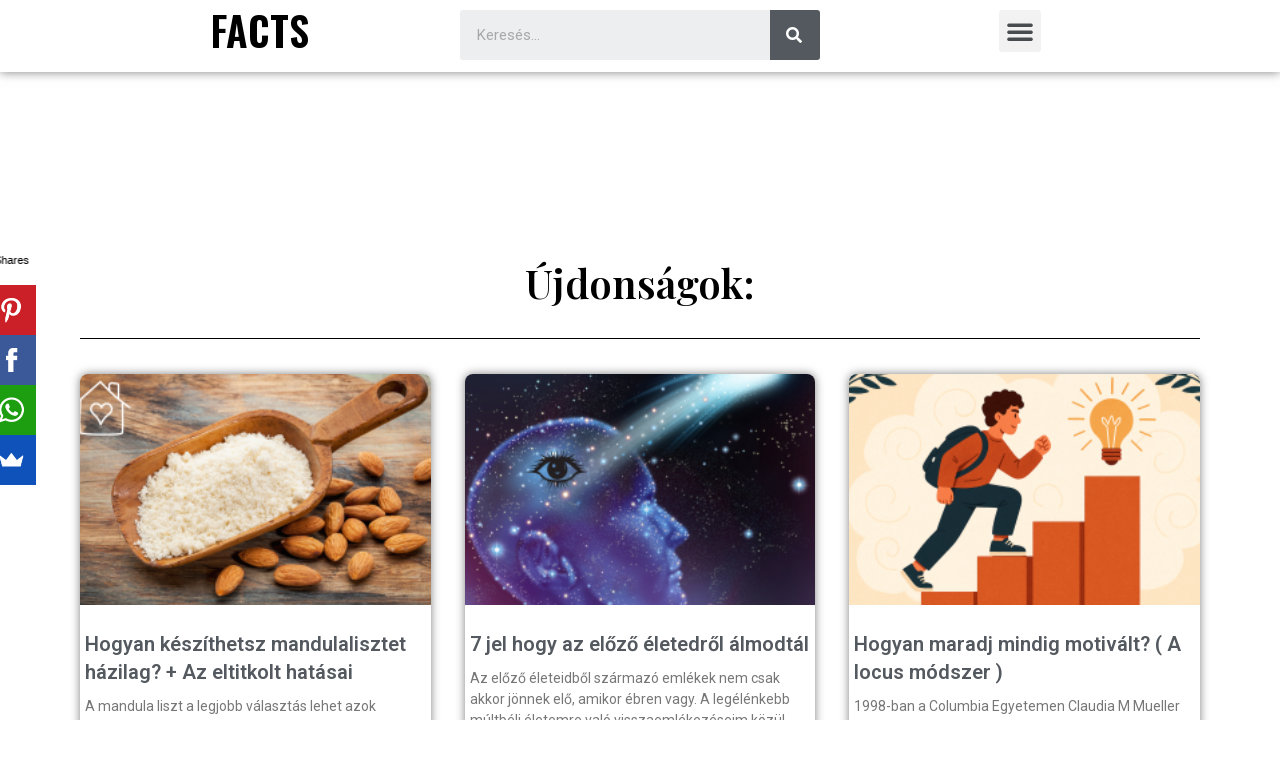

--- FILE ---
content_type: text/html; charset=UTF-8
request_url: https://facts.hu/page/20/
body_size: 18061
content:
<!DOCTYPE html>
<html class="html" lang="en-US" prefix="og: https://ogp.me/ns#">
<head>
	<meta charset="UTF-8">
	<link rel="profile" href="https://gmpg.org/xfn/11">

	<style>
#wpadminbar #wp-admin-bar-vtrts_free_top_button .ab-icon:before {
	content: "\f185";
	color: #1DAE22;
	top: 3px;
}
</style><meta name="viewport" content="width=device-width, initial-scale=1">
<!-- Search Engine Optimization by Rank Math - https://s.rankmath.com/home -->
<title>Homepage - Facts</title>
<meta name="description" content="Újdonságok: Kategóriák Életmód Receptek Horoszkóp Fogyókúrás Tippek"/>
<meta name="robots" content="follow, index, max-snippet:-1, max-video-preview:-1, max-image-preview:large"/>
<link rel="canonical" href="https://facts.hu/" />
<meta property="og:locale" content="en_US">
<meta property="og:type" content="website">
<meta property="og:title" content="Homepage - Facts">
<meta property="og:description" content="Újdonságok: Kategóriák Életmód Receptek Horoszkóp Fogyókúrás Tippek">
<meta property="og:url" content="https://facts.hu/">
<meta property="og:site_name" content="Facts">
<meta property="og:updated_time" content="2022-08-12T16:54:05+02:00">
<meta name="twitter:card" content="summary_large_image">
<meta name="twitter:title" content="Homepage - Facts">
<meta name="twitter:description" content="Újdonságok: Kategóriák Életmód Receptek Horoszkóp Fogyókúrás Tippek">
<script type="application/ld+json" class="rank-math-schema">{"@context":"https://schema.org","@graph":[{"@type":["Person","Organization"],"@id":"https://facts.hu/#person","name":"admin"},{"@type":"WebSite","@id":"https://facts.hu/#website","url":"https://facts.hu","name":"admin","publisher":{"@id":"https://facts.hu/#person"},"inLanguage":"en-US","potentialAction":{"@type":"SearchAction","target":"https://facts.hu/?s={search_term_string}","query-input":"required name=search_term_string"}},{"@type":"ImageObject","@id":"https://facts.hu/wp-content/uploads/2021/04/Onismeret-1.png","url":"https://facts.hu/wp-content/uploads/2021/04/Onismeret-1.png","width":"200","height":"200","inLanguage":"en-US"},{"@type":"Person","@id":"https://facts.hu/author/fact/","name":"admin","url":"https://facts.hu/author/fact/","image":{"@type":"ImageObject","@id":"https://secure.gravatar.com/avatar/c3e665598b926979cfe359dda171d06ec26cceae95c7a14001b7e1b12067d976?s=96&amp;d=mm&amp;r=g","url":"https://secure.gravatar.com/avatar/c3e665598b926979cfe359dda171d06ec26cceae95c7a14001b7e1b12067d976?s=96&amp;d=mm&amp;r=g","caption":"admin","inLanguage":"en-US"},"sameAs":["https://facts.hu"]},{"@type":"WebPage","@id":"https://facts.hu/#webpage","url":"https://facts.hu/","name":"Homepage - Facts","datePublished":"2021-04-29T13:58:06+02:00","dateModified":"2022-08-12T16:54:05+02:00","author":{"@id":"https://facts.hu/author/fact/"},"isPartOf":{"@id":"https://facts.hu/#website"},"primaryImageOfPage":{"@id":"https://facts.hu/wp-content/uploads/2021/04/Onismeret-1.png"},"inLanguage":"en-US"},{"@type":"Article","headline":"Homepage - Facts","datePublished":"2021-04-29T13:58:06+02:00","dateModified":"2022-08-12T16:54:05+02:00","author":{"@type":"Person","name":"admin"},"publisher":{"@id":"https://facts.hu/#person"},"description":"\u00dajdons\u00e1gok: Kateg\u00f3ri\u00e1k \u00c9letm\u00f3d Receptek Horoszk\u00f3p Fogy\u00f3k\u00far\u00e1s Tippek","name":"Homepage - Facts","@id":"https://facts.hu/#richSnippet","isPartOf":{"@id":"https://facts.hu/#webpage"},"image":{"@id":"https://facts.hu/wp-content/uploads/2021/04/Onismeret-1.png"},"inLanguage":"en-US","mainEntityOfPage":{"@id":"https://facts.hu/#webpage"}}]}</script>
<!-- /Rank Math WordPress SEO plugin -->

<link rel="alternate" type="application/rss+xml" title="Facts &raquo; Feed" href="https://facts.hu/feed/" />
<link rel="alternate" type="application/rss+xml" title="Facts &raquo; Comments Feed" href="https://facts.hu/comments/feed/" />
<link rel="alternate" title="oEmbed (JSON)" type="application/json+oembed" href="https://facts.hu/wp-json/oembed/1.0/embed?url=https%3A%2F%2Ffacts.hu%2F" />
<link rel="alternate" title="oEmbed (XML)" type="text/xml+oembed" href="https://facts.hu/wp-json/oembed/1.0/embed?url=https%3A%2F%2Ffacts.hu%2F&#038;format=xml" />
<style id='wp-img-auto-sizes-contain-inline-css' type='text/css'>
img:is([sizes=auto i],[sizes^="auto," i]){contain-intrinsic-size:3000px 1500px}
/*# sourceURL=wp-img-auto-sizes-contain-inline-css */
</style>
<style id='wp-emoji-styles-inline-css' type='text/css'>

	img.wp-smiley, img.emoji {
		display: inline !important;
		border: none !important;
		box-shadow: none !important;
		height: 1em !important;
		width: 1em !important;
		margin: 0 0.07em !important;
		vertical-align: -0.1em !important;
		background: none !important;
		padding: 0 !important;
	}
/*# sourceURL=wp-emoji-styles-inline-css */
</style>
<link rel='stylesheet' id='wp-block-library-css' href='https://facts.hu/wp-includes/css/dist/block-library/style.min.css?ver=6.9' type='text/css' media='all' />
<style id='global-styles-inline-css' type='text/css'>
:root{--wp--preset--aspect-ratio--square: 1;--wp--preset--aspect-ratio--4-3: 4/3;--wp--preset--aspect-ratio--3-4: 3/4;--wp--preset--aspect-ratio--3-2: 3/2;--wp--preset--aspect-ratio--2-3: 2/3;--wp--preset--aspect-ratio--16-9: 16/9;--wp--preset--aspect-ratio--9-16: 9/16;--wp--preset--color--black: #000000;--wp--preset--color--cyan-bluish-gray: #abb8c3;--wp--preset--color--white: #ffffff;--wp--preset--color--pale-pink: #f78da7;--wp--preset--color--vivid-red: #cf2e2e;--wp--preset--color--luminous-vivid-orange: #ff6900;--wp--preset--color--luminous-vivid-amber: #fcb900;--wp--preset--color--light-green-cyan: #7bdcb5;--wp--preset--color--vivid-green-cyan: #00d084;--wp--preset--color--pale-cyan-blue: #8ed1fc;--wp--preset--color--vivid-cyan-blue: #0693e3;--wp--preset--color--vivid-purple: #9b51e0;--wp--preset--gradient--vivid-cyan-blue-to-vivid-purple: linear-gradient(135deg,rgb(6,147,227) 0%,rgb(155,81,224) 100%);--wp--preset--gradient--light-green-cyan-to-vivid-green-cyan: linear-gradient(135deg,rgb(122,220,180) 0%,rgb(0,208,130) 100%);--wp--preset--gradient--luminous-vivid-amber-to-luminous-vivid-orange: linear-gradient(135deg,rgb(252,185,0) 0%,rgb(255,105,0) 100%);--wp--preset--gradient--luminous-vivid-orange-to-vivid-red: linear-gradient(135deg,rgb(255,105,0) 0%,rgb(207,46,46) 100%);--wp--preset--gradient--very-light-gray-to-cyan-bluish-gray: linear-gradient(135deg,rgb(238,238,238) 0%,rgb(169,184,195) 100%);--wp--preset--gradient--cool-to-warm-spectrum: linear-gradient(135deg,rgb(74,234,220) 0%,rgb(151,120,209) 20%,rgb(207,42,186) 40%,rgb(238,44,130) 60%,rgb(251,105,98) 80%,rgb(254,248,76) 100%);--wp--preset--gradient--blush-light-purple: linear-gradient(135deg,rgb(255,206,236) 0%,rgb(152,150,240) 100%);--wp--preset--gradient--blush-bordeaux: linear-gradient(135deg,rgb(254,205,165) 0%,rgb(254,45,45) 50%,rgb(107,0,62) 100%);--wp--preset--gradient--luminous-dusk: linear-gradient(135deg,rgb(255,203,112) 0%,rgb(199,81,192) 50%,rgb(65,88,208) 100%);--wp--preset--gradient--pale-ocean: linear-gradient(135deg,rgb(255,245,203) 0%,rgb(182,227,212) 50%,rgb(51,167,181) 100%);--wp--preset--gradient--electric-grass: linear-gradient(135deg,rgb(202,248,128) 0%,rgb(113,206,126) 100%);--wp--preset--gradient--midnight: linear-gradient(135deg,rgb(2,3,129) 0%,rgb(40,116,252) 100%);--wp--preset--font-size--small: 13px;--wp--preset--font-size--medium: 20px;--wp--preset--font-size--large: 36px;--wp--preset--font-size--x-large: 42px;--wp--preset--spacing--20: 0.44rem;--wp--preset--spacing--30: 0.67rem;--wp--preset--spacing--40: 1rem;--wp--preset--spacing--50: 1.5rem;--wp--preset--spacing--60: 2.25rem;--wp--preset--spacing--70: 3.38rem;--wp--preset--spacing--80: 5.06rem;--wp--preset--shadow--natural: 6px 6px 9px rgba(0, 0, 0, 0.2);--wp--preset--shadow--deep: 12px 12px 50px rgba(0, 0, 0, 0.4);--wp--preset--shadow--sharp: 6px 6px 0px rgba(0, 0, 0, 0.2);--wp--preset--shadow--outlined: 6px 6px 0px -3px rgb(255, 255, 255), 6px 6px rgb(0, 0, 0);--wp--preset--shadow--crisp: 6px 6px 0px rgb(0, 0, 0);}:where(.is-layout-flex){gap: 0.5em;}:where(.is-layout-grid){gap: 0.5em;}body .is-layout-flex{display: flex;}.is-layout-flex{flex-wrap: wrap;align-items: center;}.is-layout-flex > :is(*, div){margin: 0;}body .is-layout-grid{display: grid;}.is-layout-grid > :is(*, div){margin: 0;}:where(.wp-block-columns.is-layout-flex){gap: 2em;}:where(.wp-block-columns.is-layout-grid){gap: 2em;}:where(.wp-block-post-template.is-layout-flex){gap: 1.25em;}:where(.wp-block-post-template.is-layout-grid){gap: 1.25em;}.has-black-color{color: var(--wp--preset--color--black) !important;}.has-cyan-bluish-gray-color{color: var(--wp--preset--color--cyan-bluish-gray) !important;}.has-white-color{color: var(--wp--preset--color--white) !important;}.has-pale-pink-color{color: var(--wp--preset--color--pale-pink) !important;}.has-vivid-red-color{color: var(--wp--preset--color--vivid-red) !important;}.has-luminous-vivid-orange-color{color: var(--wp--preset--color--luminous-vivid-orange) !important;}.has-luminous-vivid-amber-color{color: var(--wp--preset--color--luminous-vivid-amber) !important;}.has-light-green-cyan-color{color: var(--wp--preset--color--light-green-cyan) !important;}.has-vivid-green-cyan-color{color: var(--wp--preset--color--vivid-green-cyan) !important;}.has-pale-cyan-blue-color{color: var(--wp--preset--color--pale-cyan-blue) !important;}.has-vivid-cyan-blue-color{color: var(--wp--preset--color--vivid-cyan-blue) !important;}.has-vivid-purple-color{color: var(--wp--preset--color--vivid-purple) !important;}.has-black-background-color{background-color: var(--wp--preset--color--black) !important;}.has-cyan-bluish-gray-background-color{background-color: var(--wp--preset--color--cyan-bluish-gray) !important;}.has-white-background-color{background-color: var(--wp--preset--color--white) !important;}.has-pale-pink-background-color{background-color: var(--wp--preset--color--pale-pink) !important;}.has-vivid-red-background-color{background-color: var(--wp--preset--color--vivid-red) !important;}.has-luminous-vivid-orange-background-color{background-color: var(--wp--preset--color--luminous-vivid-orange) !important;}.has-luminous-vivid-amber-background-color{background-color: var(--wp--preset--color--luminous-vivid-amber) !important;}.has-light-green-cyan-background-color{background-color: var(--wp--preset--color--light-green-cyan) !important;}.has-vivid-green-cyan-background-color{background-color: var(--wp--preset--color--vivid-green-cyan) !important;}.has-pale-cyan-blue-background-color{background-color: var(--wp--preset--color--pale-cyan-blue) !important;}.has-vivid-cyan-blue-background-color{background-color: var(--wp--preset--color--vivid-cyan-blue) !important;}.has-vivid-purple-background-color{background-color: var(--wp--preset--color--vivid-purple) !important;}.has-black-border-color{border-color: var(--wp--preset--color--black) !important;}.has-cyan-bluish-gray-border-color{border-color: var(--wp--preset--color--cyan-bluish-gray) !important;}.has-white-border-color{border-color: var(--wp--preset--color--white) !important;}.has-pale-pink-border-color{border-color: var(--wp--preset--color--pale-pink) !important;}.has-vivid-red-border-color{border-color: var(--wp--preset--color--vivid-red) !important;}.has-luminous-vivid-orange-border-color{border-color: var(--wp--preset--color--luminous-vivid-orange) !important;}.has-luminous-vivid-amber-border-color{border-color: var(--wp--preset--color--luminous-vivid-amber) !important;}.has-light-green-cyan-border-color{border-color: var(--wp--preset--color--light-green-cyan) !important;}.has-vivid-green-cyan-border-color{border-color: var(--wp--preset--color--vivid-green-cyan) !important;}.has-pale-cyan-blue-border-color{border-color: var(--wp--preset--color--pale-cyan-blue) !important;}.has-vivid-cyan-blue-border-color{border-color: var(--wp--preset--color--vivid-cyan-blue) !important;}.has-vivid-purple-border-color{border-color: var(--wp--preset--color--vivid-purple) !important;}.has-vivid-cyan-blue-to-vivid-purple-gradient-background{background: var(--wp--preset--gradient--vivid-cyan-blue-to-vivid-purple) !important;}.has-light-green-cyan-to-vivid-green-cyan-gradient-background{background: var(--wp--preset--gradient--light-green-cyan-to-vivid-green-cyan) !important;}.has-luminous-vivid-amber-to-luminous-vivid-orange-gradient-background{background: var(--wp--preset--gradient--luminous-vivid-amber-to-luminous-vivid-orange) !important;}.has-luminous-vivid-orange-to-vivid-red-gradient-background{background: var(--wp--preset--gradient--luminous-vivid-orange-to-vivid-red) !important;}.has-very-light-gray-to-cyan-bluish-gray-gradient-background{background: var(--wp--preset--gradient--very-light-gray-to-cyan-bluish-gray) !important;}.has-cool-to-warm-spectrum-gradient-background{background: var(--wp--preset--gradient--cool-to-warm-spectrum) !important;}.has-blush-light-purple-gradient-background{background: var(--wp--preset--gradient--blush-light-purple) !important;}.has-blush-bordeaux-gradient-background{background: var(--wp--preset--gradient--blush-bordeaux) !important;}.has-luminous-dusk-gradient-background{background: var(--wp--preset--gradient--luminous-dusk) !important;}.has-pale-ocean-gradient-background{background: var(--wp--preset--gradient--pale-ocean) !important;}.has-electric-grass-gradient-background{background: var(--wp--preset--gradient--electric-grass) !important;}.has-midnight-gradient-background{background: var(--wp--preset--gradient--midnight) !important;}.has-small-font-size{font-size: var(--wp--preset--font-size--small) !important;}.has-medium-font-size{font-size: var(--wp--preset--font-size--medium) !important;}.has-large-font-size{font-size: var(--wp--preset--font-size--large) !important;}.has-x-large-font-size{font-size: var(--wp--preset--font-size--x-large) !important;}
/*# sourceURL=global-styles-inline-css */
</style>

<style id='classic-theme-styles-inline-css' type='text/css'>
/*! This file is auto-generated */
.wp-block-button__link{color:#fff;background-color:#32373c;border-radius:9999px;box-shadow:none;text-decoration:none;padding:calc(.667em + 2px) calc(1.333em + 2px);font-size:1.125em}.wp-block-file__button{background:#32373c;color:#fff;text-decoration:none}
/*# sourceURL=/wp-includes/css/classic-themes.min.css */
</style>
<link rel='stylesheet' id='font-awesome-css' href='https://facts.hu/wp-content/themes/oceanwp/assets/fonts/fontawesome/css/all.min.css?ver=5.15.1' type='text/css' media='all' />
<link rel='stylesheet' id='simple-line-icons-css' href='https://facts.hu/wp-content/themes/oceanwp/assets/css/third/simple-line-icons.min.css?ver=2.4.0' type='text/css' media='all' />
<link rel='stylesheet' id='magnific-popup-css' href='https://facts.hu/wp-content/themes/oceanwp/assets/css/third/magnific-popup.min.css?ver=1.0.0' type='text/css' media='all' />
<link rel='stylesheet' id='slick-css' href='https://facts.hu/wp-content/themes/oceanwp/assets/css/third/slick.min.css?ver=1.6.0' type='text/css' media='all' />
<link rel='stylesheet' id='oceanwp-style-css' href='https://facts.hu/wp-content/themes/oceanwp/assets/css/style.min.css?ver=2.0.4' type='text/css' media='all' />
<link rel='stylesheet' id='elementor-icons-css' href='https://facts.hu/wp-content/plugins/elementor/assets/lib/eicons/css/elementor-icons.min.css?ver=5.12.0' type='text/css' media='all' />
<link rel='stylesheet' id='elementor-frontend-css' href='https://facts.hu/wp-content/plugins/elementor/assets/css/frontend.min.css?ver=3.4.5' type='text/css' media='all' />
<style id='elementor-frontend-inline-css' type='text/css'>
@font-face{font-family:eicons;src:url(https://facts.hu/wp-content/plugins/elementor/assets/lib/eicons/fonts/eicons.eot?5.10.0);src:url(https://facts.hu/wp-content/plugins/elementor/assets/lib/eicons/fonts/eicons.eot?5.10.0#iefix) format("embedded-opentype"),url(https://facts.hu/wp-content/plugins/elementor/assets/lib/eicons/fonts/eicons.woff2?5.10.0) format("woff2"),url(https://facts.hu/wp-content/plugins/elementor/assets/lib/eicons/fonts/eicons.woff?5.10.0) format("woff"),url(https://facts.hu/wp-content/plugins/elementor/assets/lib/eicons/fonts/eicons.ttf?5.10.0) format("truetype"),url(https://facts.hu/wp-content/plugins/elementor/assets/lib/eicons/fonts/eicons.svg?5.10.0#eicon) format("svg");font-weight:400;font-style:normal}
/*# sourceURL=elementor-frontend-inline-css */
</style>
<link rel='stylesheet' id='elementor-post-7-css' href='https://facts.hu/wp-content/uploads/elementor/css/post-7.css?ver=1668537091' type='text/css' media='all' />
<link rel='stylesheet' id='elementor-pro-css' href='https://facts.hu/wp-content/plugins/elementor-pro/assets/css/frontend.min.css?ver=3.0.10' type='text/css' media='all' />
<link rel='stylesheet' id='elementor-global-css' href='https://facts.hu/wp-content/uploads/elementor/css/global.css?ver=1668537092' type='text/css' media='all' />
<link rel='stylesheet' id='elementor-post-10913-css' href='https://facts.hu/wp-content/uploads/elementor/css/post-10913.css?ver=1668537093' type='text/css' media='all' />
<link rel='stylesheet' id='elementor-post-10696-css' href='https://facts.hu/wp-content/uploads/elementor/css/post-10696.css?ver=1668537093' type='text/css' media='all' />
<link rel='stylesheet' id='elementor-post-11035-css' href='https://facts.hu/wp-content/uploads/elementor/css/post-11035.css?ver=1668537088' type='text/css' media='all' />
<link rel='stylesheet' id='google-fonts-1-css' href='https://fonts.googleapis.com/css?family=Roboto%3A100%2C100italic%2C200%2C200italic%2C300%2C300italic%2C400%2C400italic%2C500%2C500italic%2C600%2C600italic%2C700%2C700italic%2C800%2C800italic%2C900%2C900italic%7CRoboto+Slab%3A100%2C100italic%2C200%2C200italic%2C300%2C300italic%2C400%2C400italic%2C500%2C500italic%2C600%2C600italic%2C700%2C700italic%2C800%2C800italic%2C900%2C900italic%7CPlayfair+Display%3A100%2C100italic%2C200%2C200italic%2C300%2C300italic%2C400%2C400italic%2C500%2C500italic%2C600%2C600italic%2C700%2C700italic%2C800%2C800italic%2C900%2C900italic%7COswald%3A100%2C100italic%2C200%2C200italic%2C300%2C300italic%2C400%2C400italic%2C500%2C500italic%2C600%2C600italic%2C700%2C700italic%2C800%2C800italic%2C900%2C900italic%7CRozha+One%3A100%2C100italic%2C200%2C200italic%2C300%2C300italic%2C400%2C400italic%2C500%2C500italic%2C600%2C600italic%2C700%2C700italic%2C800%2C800italic%2C900%2C900italic&#038;display=auto&#038;ver=6.9' type='text/css' media='all' />
<script type="text/javascript" id="ahc_front_js-js-extra">
/* <![CDATA[ */
var ahc_ajax_front = {"ajax_url":"https://facts.hu/wp-admin/admin-ajax.php","page_id":"10913","page_title":"Homepage","post_type":"page"};
//# sourceURL=ahc_front_js-js-extra
/* ]]> */
</script>
<script type="text/javascript" src="https://facts.hu/wp-content/plugins/visitors-traffic-real-time-statistics/js/front.js?ver=6.9" id="ahc_front_js-js"></script>
<script type="text/javascript" src="https://facts.hu/wp-includes/js/jquery/jquery.min.js?ver=3.7.1" id="jquery-core-js"></script>
<script type="text/javascript" src="https://facts.hu/wp-includes/js/jquery/jquery-migrate.min.js?ver=3.4.1" id="jquery-migrate-js"></script>
<link rel="https://api.w.org/" href="https://facts.hu/wp-json/" /><link rel="alternate" title="JSON" type="application/json" href="https://facts.hu/wp-json/wp/v2/pages/10913" /><link rel="EditURI" type="application/rsd+xml" title="RSD" href="https://facts.hu/xmlrpc.php?rsd" />
<meta name="generator" content="WordPress 6.9" />
<link rel='shortlink' href='https://facts.hu/' />
<meta name="generator" content="Site Kit by Google 1.115.0" /><!-- HFCM by 99 Robots - Snippet # 1: pinterest -->
<meta name="p:domain_verify" content="41d608f1518c856cc3117021852abdb5"/>
<!-- /end HFCM by 99 Robots -->
<!-- HFCM by 99 Robots - Snippet # 4: search console -->
<meta name="google-site-verification" content="1YYXDas3t0T20E81JIIpYA3CoFWLFWwWlOjhS83qmzM" />
<!-- /end HFCM by 99 Robots -->
<!-- HFCM by 99 Robots - Snippet # 7: tag manager header -->
<script>(function(w,d,s,l,i){w[l]=w[l]||[];w[l].push({'gtm.start':
new Date().getTime(),event:'gtm.js'});var f=d.getElementsByTagName(s)[0],
j=d.createElement(s),dl=l!='dataLayer'?'&l='+l:'';j.async=true;j.src=
'https://www.googletagmanager.com/gtm.js?id='+i+dl;f.parentNode.insertBefore(j,f);
})(window,document,'script','dataLayer','GTM-WVWWGH9D');</script>
<!-- /end HFCM by 99 Robots -->
<!-- HFCM by 99 Robots - Snippet # 10: tag manager uj -->
<!-- InMobi Choice. Consent Manager Tag v3.0 (for TCF 2.2) -->
<script type="text/javascript" async=true>
(function() {
  var host = 'facts.hu';
  var element = document.createElement('script');
  var firstScript = document.getElementsByTagName('script')[0];
  var url = 'https://cmp.inmobi.com'
    .concat('/choice/', 'tHFM1Kp0e54XF', '/', host, '/choice.js?tag_version=V3');
  var uspTries = 0;
  var uspTriesLimit = 3;
  element.async = true;
  element.type = 'text/javascript';
  element.src = url;

  firstScript.parentNode.insertBefore(element, firstScript);

  function makeStub() {
    var TCF_LOCATOR_NAME = '__tcfapiLocator';
    var queue = [];
    var win = window;
    var cmpFrame;

    function addFrame() {
      var doc = win.document;
      var otherCMP = !!(win.frames[TCF_LOCATOR_NAME]);

      if (!otherCMP) {
        if (doc.body) {
          var iframe = doc.createElement('iframe');

          iframe.style.cssText = 'display:none';
          iframe.name = TCF_LOCATOR_NAME;
          doc.body.appendChild(iframe);
        } else {
          setTimeout(addFrame, 5);
        }
      }
      return !otherCMP;
    }

    function tcfAPIHandler() {
      var gdprApplies;
      var args = arguments;

      if (!args.length) {
        return queue;
      } else if (args[0] === 'setGdprApplies') {
        if (
          args.length > 3 &&
          args[2] === 2 &&
          typeof args[3] === 'boolean'
        ) {
          gdprApplies = args[3];
          if (typeof args[2] === 'function') {
            args[2]('set', true);
          }
        }
      } else if (args[0] === 'ping') {
        var retr = {
          gdprApplies: gdprApplies,
          cmpLoaded: false,
          cmpStatus: 'stub'
        };

        if (typeof args[2] === 'function') {
          args[2](retr);
        }
      } else {
        if(args[0] === 'init' && typeof args[3] === 'object') {
          args[3] = Object.assign(args[3], { tag_version: 'V3' });
        }
        queue.push(args);
      }
    }

    function postMessageEventHandler(event) {
      var msgIsString = typeof event.data === 'string';
      var json = {};

      try {
        if (msgIsString) {
          json = JSON.parse(event.data);
        } else {
          json = event.data;
        }
      } catch (ignore) {}

      var payload = json.__tcfapiCall;

      if (payload) {
        window.__tcfapi(
          payload.command,
          payload.version,
          function(retValue, success) {
            var returnMsg = {
              __tcfapiReturn: {
                returnValue: retValue,
                success: success,
                callId: payload.callId
              }
            };
            if (msgIsString) {
              returnMsg = JSON.stringify(returnMsg);
            }
            if (event && event.source && event.source.postMessage) {
              event.source.postMessage(returnMsg, '*');
            }
          },
          payload.parameter
        );
      }
    }

    while (win) {
      try {
        if (win.frames[TCF_LOCATOR_NAME]) {
          cmpFrame = win;
          break;
        }
      } catch (ignore) {}

      if (win === window.top) {
        break;
      }
      win = win.parent;
    }
    if (!cmpFrame) {
      addFrame();
      win.__tcfapi = tcfAPIHandler;
      win.addEventListener('message', postMessageEventHandler, false);
    }
  };

  makeStub();

  function makeGppStub() {
    const CMP_ID = 10;
    const SUPPORTED_APIS = [
      '2:tcfeuv2',
      '6:uspv1',
      '7:usnatv1',
      '8:usca',
      '9:usvav1',
      '10:uscov1',
      '11:usutv1',
      '12:usctv1'
    ];

    window.__gpp_addFrame = function (n) {
      if (!window.frames[n]) {
        if (document.body) {
          var i = document.createElement("iframe");
          i.style.cssText = "display:none";
          i.name = n;
          document.body.appendChild(i);
        } else {
          window.setTimeout(window.__gpp_addFrame, 10, n);
        }
      }
    };
    window.__gpp_stub = function () {
      var b = arguments;
      __gpp.queue = __gpp.queue || [];
      __gpp.events = __gpp.events || [];

      if (!b.length || (b.length == 1 && b[0] == "queue")) {
        return __gpp.queue;
      }

      if (b.length == 1 && b[0] == "events") {
        return __gpp.events;
      }

      var cmd = b[0];
      var clb = b.length > 1 ? b[1] : null;
      var par = b.length > 2 ? b[2] : null;
      if (cmd === "ping") {
        clb(
          {
            gppVersion: "1.1", // must be “Version.Subversion”, current: “1.1”
            cmpStatus: "stub", // possible values: stub, loading, loaded, error
            cmpDisplayStatus: "hidden", // possible values: hidden, visible, disabled
            signalStatus: "not ready", // possible values: not ready, ready
            supportedAPIs: SUPPORTED_APIS, // list of supported APIs
            cmpId: CMP_ID, // IAB assigned CMP ID, may be 0 during stub/loading
            sectionList: [],
            applicableSections: [-1],
            gppString: "",
            parsedSections: {},
          },
          true
        );
      } else if (cmd === "addEventListener") {
        if (!("lastId" in __gpp)) {
          __gpp.lastId = 0;
        }
        __gpp.lastId++;
        var lnr = __gpp.lastId;
        __gpp.events.push({
          id: lnr,
          callback: clb,
          parameter: par,
        });
        clb(
          {
            eventName: "listenerRegistered",
            listenerId: lnr, // Registered ID of the listener
            data: true, // positive signal
            pingData: {
              gppVersion: "1.1", // must be “Version.Subversion”, current: “1.1”
              cmpStatus: "stub", // possible values: stub, loading, loaded, error
              cmpDisplayStatus: "hidden", // possible values: hidden, visible, disabled
              signalStatus: "not ready", // possible values: not ready, ready
              supportedAPIs: SUPPORTED_APIS, // list of supported APIs
              cmpId: CMP_ID, // list of supported APIs
              sectionList: [],
              applicableSections: [-1],
              gppString: "",
              parsedSections: {},
            },
          },
          true
        );
      } else if (cmd === "removeEventListener") {
        var success = false;
        for (var i = 0; i < __gpp.events.length; i++) {
          if (__gpp.events[i].id == par) {
            __gpp.events.splice(i, 1);
            success = true;
            break;
          }
        }
        clb(
          {
            eventName: "listenerRemoved",
            listenerId: par, // Registered ID of the listener
            data: success, // status info
            pingData: {
              gppVersion: "1.1", // must be “Version.Subversion”, current: “1.1”
              cmpStatus: "stub", // possible values: stub, loading, loaded, error
              cmpDisplayStatus: "hidden", // possible values: hidden, visible, disabled
              signalStatus: "not ready", // possible values: not ready, ready
              supportedAPIs: SUPPORTED_APIS, // list of supported APIs
              cmpId: CMP_ID, // CMP ID
              sectionList: [],
              applicableSections: [-1],
              gppString: "",
              parsedSections: {},
            },
          },
          true
        );
      } else if (cmd === "hasSection") {
        clb(false, true);
      } else if (cmd === "getSection" || cmd === "getField") {
        clb(null, true);
      }
      //queue all other commands
      else {
        __gpp.queue.push([].slice.apply(b));
      }
    };
    window.__gpp_msghandler = function (event) {
      var msgIsString = typeof event.data === "string";
      try {
        var json = msgIsString ? JSON.parse(event.data) : event.data;
      } catch (e) {
        var json = null;
      }
      if (typeof json === "object" && json !== null && "__gppCall" in json) {
        var i = json.__gppCall;
        window.__gpp(
          i.command,
          function (retValue, success) {
            var returnMsg = {
              __gppReturn: {
                returnValue: retValue,
                success: success,
                callId: i.callId,
              },
            };
            event.source.postMessage(msgIsString ? JSON.stringify(returnMsg) : returnMsg, "*");
          },
          "parameter" in i ? i.parameter : null,
          "version" in i ? i.version : "1.1"
        );
      }
    };
    if (!("__gpp" in window) || typeof window.__gpp !== "function") {
      window.__gpp = window.__gpp_stub;
      window.addEventListener("message", window.__gpp_msghandler, false);
      window.__gpp_addFrame("__gppLocator");
    }
  };

  makeGppStub();

  var uspStubFunction = function() {
    var arg = arguments;
    if (typeof window.__uspapi !== uspStubFunction) {
      setTimeout(function() {
        if (typeof window.__uspapi !== 'undefined') {
          window.__uspapi.apply(window.__uspapi, arg);
        }
      }, 500);
    }
  };

  var checkIfUspIsReady = function() {
    uspTries++;
    if (window.__uspapi === uspStubFunction && uspTries < uspTriesLimit) {
      console.warn('USP is not accessible');
    } else {
      clearInterval(uspInterval);
    }
  };

  if (typeof window.__uspapi === 'undefined') {
    window.__uspapi = uspStubFunction;
    var uspInterval = setInterval(checkIfUspIsReady, 6000);
  }
})();
</script>
<!-- End InMobi Choice. Consent Manager Tag v3.0 (for TCF 2.2) -->
<!-- /end HFCM by 99 Robots -->
<style type="text/css">.recentcomments a{display:inline !important;padding:0 !important;margin:0 !important;}</style><link rel="icon" href="https://facts.hu/wp-content/uploads/2021/04/cropped-FACTS-32x32.png" sizes="32x32" />
<link rel="icon" href="https://facts.hu/wp-content/uploads/2021/04/cropped-FACTS-192x192.png" sizes="192x192" />
<link rel="apple-touch-icon" href="https://facts.hu/wp-content/uploads/2021/04/cropped-FACTS-180x180.png" />
<meta name="msapplication-TileImage" content="https://facts.hu/wp-content/uploads/2021/04/cropped-FACTS-270x270.png" />
<!-- OceanWP CSS -->
<style type="text/css">
/* General CSS */#main #content-wrap,.separate-layout #main #content-wrap{padding-top:0;padding-bottom:0}/* Header CSS */#site-header.has-header-media .overlay-header-media{background-color:rgba(0,0,0,0.5)}/* Typography CSS */body{font-size:20px;color:#020202}
</style><style>
.ai-viewports                 {--ai: 1;}
.ai-viewport-3                { display: none !important;}
.ai-viewport-2                { display: none !important;}
.ai-viewport-1                { display: inherit !important;}
.ai-viewport-0                { display: none !important;}
@media (min-width: 768px) and (max-width: 979px) {
.ai-viewport-1                { display: none !important;}
.ai-viewport-2                { display: inherit !important;}
}
@media (max-width: 767px) {
.ai-viewport-1                { display: none !important;}
.ai-viewport-3                { display: inherit !important;}
}
</style>
<link rel='stylesheet' id='elementor-icons-shared-0-css' href='https://facts.hu/wp-content/plugins/elementor/assets/lib/font-awesome/css/fontawesome.min.css?ver=5.15.3' type='text/css' media='all' />
<link rel='stylesheet' id='elementor-icons-fa-solid-css' href='https://facts.hu/wp-content/plugins/elementor/assets/lib/font-awesome/css/solid.min.css?ver=5.15.3' type='text/css' media='all' />
<link rel='stylesheet' id='e-animations-css' href='https://facts.hu/wp-content/plugins/elementor/assets/lib/animations/animations.min.css?ver=3.4.5' type='text/css' media='all' />
</head>

<body data-rsssl=1 class="home paged wp-singular page-template-default page page-id-10913 wp-embed-responsive paged-20 page-paged-20 wp-theme-oceanwp oceanwp-theme dropdown-mobile no-header-border default-breakpoint content-full-width content-max-width page-header-disabled has-breadcrumbs elementor-default elementor-kit-7 elementor-page elementor-page-10913" itemscope="itemscope" itemtype="https://schema.org/WebPage">

	
	
	<div id="outer-wrap" class="site clr">

		<a class="skip-link screen-reader-text" href="#main">Skip to content</a>

		
		<div id="wrap" class="clr">

			
			
<header id="site-header" class="clr" data-height="74" itemscope="itemscope" itemtype="https://schema.org/WPHeader" role="banner">

			<div data-elementor-type="header" data-elementor-id="10696" class="elementor elementor-10696 elementor-location-header" data-elementor-settings="[]">
		<div class="elementor-section-wrap">
					<section class="elementor-section elementor-top-section elementor-element elementor-element-2a2f544 elementor-hidden-tablet elementor-hidden-phone elementor-section-boxed elementor-section-height-default elementor-section-height-default" data-id="2a2f544" data-element_type="section">
						<div class="elementor-container elementor-column-gap-default">
					<div class="elementor-column elementor-col-33 elementor-top-column elementor-element elementor-element-2c5928f" data-id="2c5928f" data-element_type="column">
			<div class="elementor-widget-wrap elementor-element-populated">
								<div class="elementor-element elementor-element-d6bd1ba elementor-widget elementor-widget-heading" data-id="d6bd1ba" data-element_type="widget" data-widget_type="heading.default">
				<div class="elementor-widget-container">
			<h2 class="elementor-heading-title elementor-size-large"><a href="https://facts.hu/">FACTS</a></h2>		</div>
				</div>
					</div>
		</div>
				<div class="elementor-column elementor-col-33 elementor-top-column elementor-element elementor-element-3403acd" data-id="3403acd" data-element_type="column">
			<div class="elementor-widget-wrap elementor-element-populated">
								<div class="elementor-element elementor-element-5ed98f3 elementor-search-form--skin-classic elementor-search-form--button-type-icon elementor-search-form--icon-search elementor-widget elementor-widget-search-form" data-id="5ed98f3" data-element_type="widget" data-settings="{&quot;skin&quot;:&quot;classic&quot;}" data-widget_type="search-form.default">
				<div class="elementor-widget-container">
					<form class="elementor-search-form" role="search" action="https://facts.hu" method="get">
									<div class="elementor-search-form__container">
								<input placeholder="Keresés..." class="elementor-search-form__input" type="search" name="s" title="Search" value="">
													<button class="elementor-search-form__submit" type="submit" title="Search" aria-label="Search">
													<i class="fa fa-search" aria-hidden="true"></i>
							<span class="elementor-screen-only">Search</span>
											</button>
											</div>
		</form>
				</div>
				</div>
					</div>
		</div>
				<div class="elementor-column elementor-col-33 elementor-top-column elementor-element elementor-element-87debef" data-id="87debef" data-element_type="column">
			<div class="elementor-widget-wrap elementor-element-populated">
								<div class="elementor-element elementor-element-41e83aa elementor-nav-menu--indicator-classic elementor-nav-menu__text-align-aside elementor-nav-menu--toggle elementor-nav-menu--burger elementor-widget elementor-widget-nav-menu" data-id="41e83aa" data-element_type="widget" data-settings="{&quot;layout&quot;:&quot;dropdown&quot;,&quot;toggle&quot;:&quot;burger&quot;}" data-widget_type="nav-menu.default">
				<div class="elementor-widget-container">
					<div class="elementor-menu-toggle" role="button" tabindex="0" aria-label="Menu Toggle" aria-expanded="false">
			<i class="eicon-menu-bar" aria-hidden="true"></i>
			<span class="elementor-screen-only">Menu</span>
		</div>
			<nav class="elementor-nav-menu--dropdown elementor-nav-menu__container" role="navigation" aria-hidden="true"><ul id="menu-2-41e83aa" class="elementor-nav-menu"><li class="menu-item menu-item-type-post_type menu-item-object-page menu-item-11027"><a href="https://facts.hu/horoszkop-es-csillagjegyek/" class="elementor-item">Horoszkóp és csillagjegyek</a></li>
<li class="menu-item menu-item-type-post_type menu-item-object-page menu-item-11026"><a href="https://facts.hu/spiritualitas/" class="elementor-item">Spiritualitás</a></li>
<li class="menu-item menu-item-type-post_type menu-item-object-page menu-item-11031"><a href="https://facts.hu/egeszseg-es-eletmod/" class="elementor-item">Egészség és életmód</a></li>
<li class="menu-item menu-item-type-post_type menu-item-object-page menu-item-11025"><a href="https://facts.hu/fogyokuras-tippek/" class="elementor-item">Fogyókúrás Tippek</a></li>
<li class="menu-item menu-item-type-post_type menu-item-object-page menu-item-11030"><a href="https://facts.hu/receptek/" class="elementor-item">Receptek</a></li>
<li class="menu-item menu-item-type-post_type menu-item-object-page menu-item-11028"><a href="https://facts.hu/onismeret/" class="elementor-item">Önismeret</a></li>
<li class="menu-item menu-item-type-post_type menu-item-object-page menu-item-11029"><a href="https://facts.hu/pszichologia/" class="elementor-item">Pszichológia</a></li>
</ul></nav>
				</div>
				</div>
					</div>
		</div>
							</div>
		</section>
				<section class="elementor-section elementor-top-section elementor-element elementor-element-e498aaf elementor-hidden-desktop elementor-section-boxed elementor-section-height-default elementor-section-height-default" data-id="e498aaf" data-element_type="section">
						<div class="elementor-container elementor-column-gap-default">
					<div class="elementor-column elementor-col-50 elementor-top-column elementor-element elementor-element-80c2de2" data-id="80c2de2" data-element_type="column">
			<div class="elementor-widget-wrap elementor-element-populated">
								<div class="elementor-element elementor-element-db26e97 elementor-widget elementor-widget-heading" data-id="db26e97" data-element_type="widget" data-widget_type="heading.default">
				<div class="elementor-widget-container">
			<h2 class="elementor-heading-title elementor-size-large"><a href="https://facts.hu/">FACTS</a></h2>		</div>
				</div>
					</div>
		</div>
				<div class="elementor-column elementor-col-50 elementor-top-column elementor-element elementor-element-2bdfdce" data-id="2bdfdce" data-element_type="column">
			<div class="elementor-widget-wrap elementor-element-populated">
								<div class="elementor-element elementor-element-9da2d7e elementor-nav-menu--indicator-classic elementor-nav-menu__text-align-aside elementor-nav-menu--toggle elementor-nav-menu--burger elementor-widget elementor-widget-nav-menu" data-id="9da2d7e" data-element_type="widget" data-settings="{&quot;layout&quot;:&quot;dropdown&quot;,&quot;toggle&quot;:&quot;burger&quot;}" data-widget_type="nav-menu.default">
				<div class="elementor-widget-container">
					<div class="elementor-menu-toggle" role="button" tabindex="0" aria-label="Menu Toggle" aria-expanded="false">
			<i class="eicon-menu-bar" aria-hidden="true"></i>
			<span class="elementor-screen-only">Menu</span>
		</div>
			<nav class="elementor-nav-menu--dropdown elementor-nav-menu__container" role="navigation" aria-hidden="true"><ul id="menu-2-9da2d7e" class="elementor-nav-menu"><li class="menu-item menu-item-type-post_type menu-item-object-page menu-item-11027"><a href="https://facts.hu/horoszkop-es-csillagjegyek/" class="elementor-item">Horoszkóp és csillagjegyek</a></li>
<li class="menu-item menu-item-type-post_type menu-item-object-page menu-item-11026"><a href="https://facts.hu/spiritualitas/" class="elementor-item">Spiritualitás</a></li>
<li class="menu-item menu-item-type-post_type menu-item-object-page menu-item-11031"><a href="https://facts.hu/egeszseg-es-eletmod/" class="elementor-item">Egészség és életmód</a></li>
<li class="menu-item menu-item-type-post_type menu-item-object-page menu-item-11025"><a href="https://facts.hu/fogyokuras-tippek/" class="elementor-item">Fogyókúrás Tippek</a></li>
<li class="menu-item menu-item-type-post_type menu-item-object-page menu-item-11030"><a href="https://facts.hu/receptek/" class="elementor-item">Receptek</a></li>
<li class="menu-item menu-item-type-post_type menu-item-object-page menu-item-11028"><a href="https://facts.hu/onismeret/" class="elementor-item">Önismeret</a></li>
<li class="menu-item menu-item-type-post_type menu-item-object-page menu-item-11029"><a href="https://facts.hu/pszichologia/" class="elementor-item">Pszichológia</a></li>
</ul></nav>
				</div>
				</div>
					</div>
		</div>
							</div>
		</section>
				</div>
		</div>
		
</header><!-- #site-header -->


			
			<main id="main" class="site-main clr"  role="main">

				
	
	<div id="content-wrap" class="container clr">

		
		<div id="primary" class="content-area clr">

			
			<div id="content" class="site-content clr">

				
				<div class='code-block code-block-3 ai-viewport-1' style='margin: 8px auto; text-align: center; display: block; clear: both;'>
<script async src="https://pagead2.googlesyndication.com/pagead/js/adsbygoogle.js?client=ca-pub-1604250760243035"
     crossorigin="anonymous"></script>
<!-- facts 728 x 90 -->
<ins class="adsbygoogle"
     style="display:inline-block;width:728px;height:90px"
     data-ad-client="ca-pub-1604250760243035"
     data-ad-slot="7743878634"></ins>
<script>
     (adsbygoogle = window.adsbygoogle || []).push({});
</script></div>

<article class="single-page-article clr">

	
<div class="entry clr" itemprop="text">

	
			<div data-elementor-type="wp-page" data-elementor-id="10913" class="elementor elementor-10913" data-elementor-settings="[]">
							<div class="elementor-section-wrap">
							<section class="elementor-section elementor-top-section elementor-element elementor-element-f8a12e6 elementor-section-boxed elementor-section-height-default elementor-section-height-default" data-id="f8a12e6" data-element_type="section">
						<div class="elementor-container elementor-column-gap-default">
					<div class="elementor-column elementor-col-100 elementor-top-column elementor-element elementor-element-71886e7" data-id="71886e7" data-element_type="column">
			<div class="elementor-widget-wrap elementor-element-populated">
								<div class="elementor-element elementor-element-c7886e3 elementor-widget elementor-widget-heading" data-id="c7886e3" data-element_type="widget" data-widget_type="heading.default">
				<div class="elementor-widget-container">
			<h2 class="elementor-heading-title elementor-size-default">Újdonságok:</h2>		</div>
				</div>
				<div class="elementor-element elementor-element-a8969c0 elementor-widget-divider--view-line elementor-widget elementor-widget-divider" data-id="a8969c0" data-element_type="widget" data-widget_type="divider.default">
				<div class="elementor-widget-container">
					<div class="elementor-divider">
			<span class="elementor-divider-separator">
						</span>
		</div>
				</div>
				</div>
				<div class="elementor-element elementor-element-22ff446 elementor-posts--align-left elementor-grid-3 elementor-grid-tablet-2 elementor-grid-mobile-1 elementor-posts--thumbnail-top elementor-widget elementor-widget-posts" data-id="22ff446" data-element_type="widget" data-settings="{&quot;classic_row_gap&quot;:{&quot;unit&quot;:&quot;px&quot;,&quot;size&quot;:38,&quot;sizes&quot;:[]},&quot;classic_columns&quot;:&quot;3&quot;,&quot;classic_columns_tablet&quot;:&quot;2&quot;,&quot;classic_columns_mobile&quot;:&quot;1&quot;}" data-widget_type="posts.classic">
				<div class="elementor-widget-container">
					<div class="elementor-posts-container elementor-posts elementor-posts--skin-classic elementor-grid">
				<article class="elementor-post elementor-grid-item post-29839 post type-post status-publish format-standard has-post-thumbnail hentry category-egeszseg entry has-media">
				<a class="elementor-post__thumbnail__link" href="https://facts.hu/hogyan-keszithetsz-mandulalisztet-hazilag-az-eltitkolt-hatasai/" target="_blank">
			<div class="elementor-post__thumbnail"><img fetchpriority="high" decoding="async" width="300" height="175" src="https://facts.hu/wp-content/uploads/2025/09/mandula-liszt-hazilag-300x175.png" class="attachment-medium size-medium" alt="" srcset="https://facts.hu/wp-content/uploads/2025/09/mandula-liszt-hazilag-300x175.png 300w, https://facts.hu/wp-content/uploads/2025/09/mandula-liszt-hazilag-1024x597.png 1024w, https://facts.hu/wp-content/uploads/2025/09/mandula-liszt-hazilag-768x448.png 768w, https://facts.hu/wp-content/uploads/2025/09/mandula-liszt-hazilag.png 1200w" sizes="(max-width: 300px) 100vw, 300px" /></div>
		</a>
				<div class="elementor-post__text">
				<h3 class="elementor-post__title">
			<a href="https://facts.hu/hogyan-keszithetsz-mandulalisztet-hazilag-az-eltitkolt-hatasai/" target="_blank">
				Hogyan készíthetsz mandulalisztet házilag? + Az eltitkolt hatásai			</a>
		</h3>
				<div class="elementor-post__excerpt">
			<p>A mandula liszt a legjobb választás lehet azok számára, akik diétáznak,&nbsp;fogyókúráznak, de azok, is fogyaszthatják, akik gluténérzékenyek. &nbsp; A&nbsp;meghámozott mandulából készül a mandula liszt. Ha</p>
		</div>
					<a class="elementor-post__read-more" href="https://facts.hu/hogyan-keszithetsz-mandulalisztet-hazilag-az-eltitkolt-hatasai/" target="_blank">
				Tudj meg többet »			</a>
				</div>
				</article>
				<article class="elementor-post elementor-grid-item post-29498 post type-post status-publish format-standard has-post-thumbnail hentry category-spiritualitas entry has-media">
				<a class="elementor-post__thumbnail__link" href="https://facts.hu/7-jel-hogy-az-elozo-eletedrol-almodtal/" target="_blank">
			<div class="elementor-post__thumbnail"><img decoding="async" width="300" height="175" src="https://facts.hu/wp-content/uploads/2025/09/elozo-elet-alom-300x175.png" class="attachment-medium size-medium" alt="" srcset="https://facts.hu/wp-content/uploads/2025/09/elozo-elet-alom-300x175.png 300w, https://facts.hu/wp-content/uploads/2025/09/elozo-elet-alom-1024x597.png 1024w, https://facts.hu/wp-content/uploads/2025/09/elozo-elet-alom-768x448.png 768w, https://facts.hu/wp-content/uploads/2025/09/elozo-elet-alom.png 1200w" sizes="(max-width: 300px) 100vw, 300px" /></div>
		</a>
				<div class="elementor-post__text">
				<h3 class="elementor-post__title">
			<a href="https://facts.hu/7-jel-hogy-az-elozo-eletedrol-almodtal/" target="_blank">
				7 jel hogy az előző életedről álmodtál			</a>
		</h3>
				<div class="elementor-post__excerpt">
			<p>Az előző életeidből származó emlékek nem csak akkor jönnek elő, amikor ébren vagy. A legélénkebb múltbéli életemre való visszaemlékezéseim közül néhányat álmokon keresztül éltem át;</p>
		</div>
					<a class="elementor-post__read-more" href="https://facts.hu/7-jel-hogy-az-elozo-eletedrol-almodtal/" target="_blank">
				Tudj meg többet »			</a>
				</div>
				</article>
				<article class="elementor-post elementor-grid-item post-29255 post type-post status-publish format-standard has-post-thumbnail hentry category-onismeret entry has-media">
				<a class="elementor-post__thumbnail__link" href="https://facts.hu/hogyan-maradj-mindig-motivalt-a-locus-modszer/" target="_blank">
			<div class="elementor-post__thumbnail"><img decoding="async" width="300" height="175" src="https://facts.hu/wp-content/uploads/2025/09/locus-modszer-300x175.png" class="attachment-medium size-medium" alt="" srcset="https://facts.hu/wp-content/uploads/2025/09/locus-modszer-300x175.png 300w, https://facts.hu/wp-content/uploads/2025/09/locus-modszer-1024x597.png 1024w, https://facts.hu/wp-content/uploads/2025/09/locus-modszer-768x448.png 768w, https://facts.hu/wp-content/uploads/2025/09/locus-modszer.png 1200w" sizes="(max-width: 300px) 100vw, 300px" /></div>
		</a>
				<div class="elementor-post__text">
				<h3 class="elementor-post__title">
			<a href="https://facts.hu/hogyan-maradj-mindig-motivalt-a-locus-modszer/" target="_blank">
				Hogyan maradj mindig motivált? ( A locus módszer )			</a>
		</h3>
				<div class="elementor-post__excerpt">
			<p>1998-ban a Columbia Egyetemen Claudia M Mueller professzor készített egy tanulmányt. Fogott egy csoport ötödikes tanulót, és számos rejtvényt fejtetett velük, de szeparáltan Ezek nagyon</p>
		</div>
					<a class="elementor-post__read-more" href="https://facts.hu/hogyan-maradj-mindig-motivalt-a-locus-modszer/" target="_blank">
				Tudj meg többet »			</a>
				</div>
				</article>
				<article class="elementor-post elementor-grid-item post-29834 post type-post status-publish format-standard has-post-thumbnail hentry category-egeszseg entry has-media">
				<a class="elementor-post__thumbnail__link" href="https://facts.hu/ezutan-mindig-soval-fogod-inni-a-kavet-ha-ezt-megtudod/" target="_blank">
			<div class="elementor-post__thumbnail"><img loading="lazy" decoding="async" width="300" height="175" src="https://facts.hu/wp-content/uploads/2025/09/sos-kave-300x175.png" class="attachment-medium size-medium" alt="" srcset="https://facts.hu/wp-content/uploads/2025/09/sos-kave-300x175.png 300w, https://facts.hu/wp-content/uploads/2025/09/sos-kave-1024x597.png 1024w, https://facts.hu/wp-content/uploads/2025/09/sos-kave-768x448.png 768w, https://facts.hu/wp-content/uploads/2025/09/sos-kave.png 1200w" sizes="auto, (max-width: 300px) 100vw, 300px" /></div>
		</a>
				<div class="elementor-post__text">
				<h3 class="elementor-post__title">
			<a href="https://facts.hu/ezutan-mindig-soval-fogod-inni-a-kavet-ha-ezt-megtudod/" target="_blank">
				Ezután MINDIG sóval fogod inni a kávét ha ezt megtudod			</a>
		</h3>
				<div class="elementor-post__excerpt">
			<p>A kávét különbözőképpen fogyasztják szerte a világon. Van, aki a feketére esküszik, mások pedig csak cukorral, és tejjel ízesítve fogyasztják. Te hogyan iszod a kávét? Hallottál már arról,</p>
		</div>
					<a class="elementor-post__read-more" href="https://facts.hu/ezutan-mindig-soval-fogod-inni-a-kavet-ha-ezt-megtudod/" target="_blank">
				Tudj meg többet »			</a>
				</div>
				</article>
				<article class="elementor-post elementor-grid-item post-29826 post type-post status-publish format-standard has-post-thumbnail hentry category-onismeret entry has-media">
				<a class="elementor-post__thumbnail__link" href="https://facts.hu/a-szerencse-tanulhato-ezt-a-3-dolgot-a-szerencses-emberek-teljesen-mashogy-csinaljak-mint-a-tobbi/" target="_blank">
			<div class="elementor-post__thumbnail"><img loading="lazy" decoding="async" width="300" height="200" src="https://facts.hu/wp-content/uploads/2025/09/Copilot_20250903_210847-300x200.png" class="attachment-medium size-medium" alt="" srcset="https://facts.hu/wp-content/uploads/2025/09/Copilot_20250903_210847-300x200.png 300w, https://facts.hu/wp-content/uploads/2025/09/Copilot_20250903_210847-1024x683.png 1024w, https://facts.hu/wp-content/uploads/2025/09/Copilot_20250903_210847-768x512.png 768w, https://facts.hu/wp-content/uploads/2025/09/Copilot_20250903_210847.png 1536w" sizes="auto, (max-width: 300px) 100vw, 300px" /></div>
		</a>
				<div class="elementor-post__text">
				<h3 class="elementor-post__title">
			<a href="https://facts.hu/a-szerencse-tanulhato-ezt-a-3-dolgot-a-szerencses-emberek-teljesen-mashogy-csinaljak-mint-a-tobbi/" target="_blank">
				A szerencse tanulható! Ezt a 3 dolgot a szerencsés emberek teljesen máshogy csinálják mint a többi			</a>
		</h3>
				<div class="elementor-post__excerpt">
			<p>Te mennyire tartod magad szerencsésnek? A jó és a rossz hír az, hogy a szerencse&nbsp;választás kérdése is. Sokan nem tudják, hogy mennyit számít az, hogy</p>
		</div>
					<a class="elementor-post__read-more" href="https://facts.hu/a-szerencse-tanulhato-ezt-a-3-dolgot-a-szerencses-emberek-teljesen-mashogy-csinaljak-mint-a-tobbi/" target="_blank">
				Tudj meg többet »			</a>
				</div>
				</article>
				<article class="elementor-post elementor-grid-item post-29821 post type-post status-publish format-standard has-post-thumbnail hentry category-egeszseg entry has-media">
				<a class="elementor-post__thumbnail__link" href="https://facts.hu/te-tudod-mi-a-kulonbseg-a-feher-es-barna-tojas-kozott-az-emberek-tobbsegenek-fogalma-sincs-errol-a-fontos-dologrol/" target="_blank">
			<div class="elementor-post__thumbnail"><img loading="lazy" decoding="async" width="300" height="175" src="https://facts.hu/wp-content/uploads/2025/09/feher-es-barna-tojas-300x175.png" class="attachment-medium size-medium" alt="" srcset="https://facts.hu/wp-content/uploads/2025/09/feher-es-barna-tojas-300x175.png 300w, https://facts.hu/wp-content/uploads/2025/09/feher-es-barna-tojas-1024x597.png 1024w, https://facts.hu/wp-content/uploads/2025/09/feher-es-barna-tojas-768x448.png 768w, https://facts.hu/wp-content/uploads/2025/09/feher-es-barna-tojas.png 1200w" sizes="auto, (max-width: 300px) 100vw, 300px" /></div>
		</a>
				<div class="elementor-post__text">
				<h3 class="elementor-post__title">
			<a href="https://facts.hu/te-tudod-mi-a-kulonbseg-a-feher-es-barna-tojas-kozott-az-emberek-tobbsegenek-fogalma-sincs-errol-a-fontos-dologrol/" target="_blank">
				Te tudod mi a különbség a fehér és barna tojás között? Az emberek többségének fogalma sincs erről a fontos dologról			</a>
		</h3>
				<div class="elementor-post__excerpt">
			<p>Amikor tojást vásárolsz, befolyásolja a színe, hogy melyiket veszed meg? Ha&nbsp;eddig nem választottál tudatosan, most eláruljuk, mi a különbség a fehér és a&nbsp;barna színű tojás</p>
		</div>
					<a class="elementor-post__read-more" href="https://facts.hu/te-tudod-mi-a-kulonbseg-a-feher-es-barna-tojas-kozott-az-emberek-tobbsegenek-fogalma-sincs-errol-a-fontos-dologrol/" target="_blank">
				Tudj meg többet »			</a>
				</div>
				</article>
				</div>
				<nav class="elementor-pagination" role="navigation" aria-label="Pagination">
			<a class="page-numbers prev" href="https://facts.hu/page/19/">&laquo; Előző</a>
<a class="page-numbers" href="https://facts.hu/"><span class="elementor-screen-only">Page</span>1</a>
<a class="page-numbers" href="https://facts.hu/page/2/"><span class="elementor-screen-only">Page</span>2</a>
<a class="page-numbers" href="https://facts.hu/page/3/"><span class="elementor-screen-only">Page</span>3</a>
<a class="page-numbers" href="https://facts.hu/page/4/"><span class="elementor-screen-only">Page</span>4</a>
<a class="page-numbers" href="https://facts.hu/page/5/"><span class="elementor-screen-only">Page</span>5</a>
<a class="page-numbers" href="https://facts.hu/page/6/"><span class="elementor-screen-only">Page</span>6</a>
<a class="page-numbers" href="https://facts.hu/page/7/"><span class="elementor-screen-only">Page</span>7</a>
<a class="page-numbers" href="https://facts.hu/page/8/"><span class="elementor-screen-only">Page</span>8</a>
<a class="page-numbers" href="https://facts.hu/page/9/"><span class="elementor-screen-only">Page</span>9</a>
<a class="page-numbers" href="https://facts.hu/page/10/"><span class="elementor-screen-only">Page</span>10</a>
<a class="page-numbers" href="https://facts.hu/page/11/"><span class="elementor-screen-only">Page</span>11</a>
<a class="page-numbers" href="https://facts.hu/page/12/"><span class="elementor-screen-only">Page</span>12</a>
<a class="page-numbers" href="https://facts.hu/page/13/"><span class="elementor-screen-only">Page</span>13</a>
<a class="page-numbers" href="https://facts.hu/page/14/"><span class="elementor-screen-only">Page</span>14</a>
<a class="page-numbers" href="https://facts.hu/page/15/"><span class="elementor-screen-only">Page</span>15</a>
<a class="page-numbers" href="https://facts.hu/page/16/"><span class="elementor-screen-only">Page</span>16</a>
<a class="page-numbers" href="https://facts.hu/page/17/"><span class="elementor-screen-only">Page</span>17</a>
<a class="page-numbers" href="https://facts.hu/page/18/"><span class="elementor-screen-only">Page</span>18</a>
<a class="page-numbers" href="https://facts.hu/page/19/"><span class="elementor-screen-only">Page</span>19</a>
<span aria-current="page" class="page-numbers current"><span class="elementor-screen-only">Page</span>20</span>
<span class="page-numbers next">Következő &raquo;</span>		</nav>
				</div>
				</div>
					</div>
		</div>
							</div>
		</section>
				<section class="elementor-section elementor-top-section elementor-element elementor-element-6c5345c elementor-section-boxed elementor-section-height-default elementor-section-height-default" data-id="6c5345c" data-element_type="section">
						<div class="elementor-container elementor-column-gap-default">
					<div class="elementor-column elementor-col-100 elementor-top-column elementor-element elementor-element-67fcc78" data-id="67fcc78" data-element_type="column">
			<div class="elementor-widget-wrap elementor-element-populated">
								<div class="elementor-element elementor-element-6e560ac elementor-widget-divider--view-line elementor-widget elementor-widget-divider" data-id="6e560ac" data-element_type="widget" data-widget_type="divider.default">
				<div class="elementor-widget-container">
					<div class="elementor-divider">
			<span class="elementor-divider-separator">
						</span>
		</div>
				</div>
				</div>
				<div class="elementor-element elementor-element-64fc426 elementor-widget elementor-widget-heading" data-id="64fc426" data-element_type="widget" data-widget_type="heading.default">
				<div class="elementor-widget-container">
			<h2 class="elementor-heading-title elementor-size-default">Kategóriák</h2>		</div>
				</div>
				<div class="elementor-element elementor-element-3d776cf elementor-widget-divider--view-line elementor-widget elementor-widget-divider" data-id="3d776cf" data-element_type="widget" data-widget_type="divider.default">
				<div class="elementor-widget-container">
					<div class="elementor-divider">
			<span class="elementor-divider-separator">
						</span>
		</div>
				</div>
				</div>
					</div>
		</div>
							</div>
		</section>
				<section class="elementor-section elementor-top-section elementor-element elementor-element-d045958 elementor-section-boxed elementor-section-height-default elementor-section-height-default" data-id="d045958" data-element_type="section">
						<div class="elementor-container elementor-column-gap-default">
					<div class="elementor-column elementor-col-33 elementor-top-column elementor-element elementor-element-a698706" data-id="a698706" data-element_type="column">
			<div class="elementor-widget-wrap elementor-element-populated">
								<div class="elementor-element elementor-element-ccb80a1 elementor-widget elementor-widget-heading" data-id="ccb80a1" data-element_type="widget" data-widget_type="heading.default">
				<div class="elementor-widget-container">
			<h2 class="elementor-heading-title elementor-size-default"><a href="https://facts.hu/egeszseg-es-eletmod/">Életmód</a></h2>		</div>
				</div>
				<div class="elementor-element elementor-element-657fdec elementor-grid-1 elementor-posts--align-left elementor-grid-tablet-1 elementor-grid-mobile-1 elementor-posts--thumbnail-top elementor-widget elementor-widget-posts" data-id="657fdec" data-element_type="widget" data-settings="{&quot;classic_columns&quot;:&quot;1&quot;,&quot;classic_row_gap&quot;:{&quot;unit&quot;:&quot;px&quot;,&quot;size&quot;:38,&quot;sizes&quot;:[]},&quot;classic_columns_tablet&quot;:&quot;1&quot;,&quot;classic_columns_mobile&quot;:&quot;1&quot;}" data-widget_type="posts.classic">
				<div class="elementor-widget-container">
					<div class="elementor-posts-container elementor-posts elementor-posts--skin-classic elementor-grid">
				<article class="elementor-post elementor-grid-item post-29409 post type-post status-publish format-standard has-post-thumbnail hentry category-egeszseg entry has-media">
				<a class="elementor-post__thumbnail__link" href="https://facts.hu/mikor-erdemes-lefekudnod-hogy-kipihenten-ebredj-a-csillagjegyed-elarulja/" target="_blank">
			<div class="elementor-post__thumbnail"><img loading="lazy" decoding="async" width="300" height="175" src="https://facts.hu/wp-content/uploads/2025/08/alvasi-ido-kipihent-ebredeshhez-300x175.png" class="attachment-medium size-medium" alt="" srcset="https://facts.hu/wp-content/uploads/2025/08/alvasi-ido-kipihent-ebredeshhez-300x175.png 300w, https://facts.hu/wp-content/uploads/2025/08/alvasi-ido-kipihent-ebredeshhez-1024x597.png 1024w, https://facts.hu/wp-content/uploads/2025/08/alvasi-ido-kipihent-ebredeshhez-768x448.png 768w, https://facts.hu/wp-content/uploads/2025/08/alvasi-ido-kipihent-ebredeshhez.png 1200w" sizes="auto, (max-width: 300px) 100vw, 300px" /></div>
		</a>
				<div class="elementor-post__text">
				<h3 class="elementor-post__title">
			<a href="https://facts.hu/mikor-erdemes-lefekudnod-hogy-kipihenten-ebredj-a-csillagjegyed-elarulja/" target="_blank">
				Mikor érdemes lefeküdnöd hogy kipihenten ébredj? A csillagjegyed elárulja			</a>
		</h3>
				<div class="elementor-post__excerpt">
			<p>Az, hogy mikor fekszel le, sokat elárul arról, hogyan éled meg a napodat, és hogyan oldod meg a feladataidat. Most többet megtudjon a csillagjegyek alvásigényéről,</p>
		</div>
					<a class="elementor-post__read-more" href="https://facts.hu/mikor-erdemes-lefekudnod-hogy-kipihenten-ebredj-a-csillagjegyed-elarulja/" target="_blank">
				Tudj meg többet »			</a>
				</div>
				</article>
				<article class="elementor-post elementor-grid-item post-29077 post type-post status-publish format-standard has-post-thumbnail hentry category-egeszseg entry has-media">
				<a class="elementor-post__thumbnail__link" href="https://facts.hu/erdekes-dolog-tortenik-a-szervezetedben-ha-sok-retket-eszel/" target="_blank">
			<div class="elementor-post__thumbnail"><img loading="lazy" decoding="async" width="300" height="175" src="https://facts.hu/wp-content/uploads/2025/08/retek-300x175.png" class="attachment-medium size-medium" alt="" srcset="https://facts.hu/wp-content/uploads/2025/08/retek-300x175.png 300w, https://facts.hu/wp-content/uploads/2025/08/retek-1024x597.png 1024w, https://facts.hu/wp-content/uploads/2025/08/retek-768x448.png 768w, https://facts.hu/wp-content/uploads/2025/08/retek.png 1200w" sizes="auto, (max-width: 300px) 100vw, 300px" /></div>
		</a>
				<div class="elementor-post__text">
				<h3 class="elementor-post__title">
			<a href="https://facts.hu/erdekes-dolog-tortenik-a-szervezetedben-ha-sok-retket-eszel/" target="_blank">
				Érdekes dolog történik a szervezetedben, ha sok retket eszel			</a>
		</h3>
				<div class="elementor-post__excerpt">
			<p>Tele a piac retekkel, tömjünk magunkba minél többet, hiszen hihetetlenül finom, és egészséges! &nbsp; Serkenti az emésztést -magas rost, és víztartalma miatt a retek elősegíti</p>
		</div>
					<a class="elementor-post__read-more" href="https://facts.hu/erdekes-dolog-tortenik-a-szervezetedben-ha-sok-retket-eszel/" target="_blank">
				Tudj meg többet »			</a>
				</div>
				</article>
				</div>
				<nav class="elementor-pagination" role="navigation" aria-label="Pagination">
			<a class="page-numbers prev" href="https://facts.hu/page/19/">&laquo; Előző</a>
<span class="page-numbers next">Következő &raquo;</span>		</nav>
				</div>
				</div>
					</div>
		</div>
				<div class="elementor-column elementor-col-33 elementor-top-column elementor-element elementor-element-648b5a9" data-id="648b5a9" data-element_type="column">
			<div class="elementor-widget-wrap elementor-element-populated">
								<div class="elementor-element elementor-element-4a853e4 elementor-widget elementor-widget-heading" data-id="4a853e4" data-element_type="widget" data-widget_type="heading.default">
				<div class="elementor-widget-container">
			<h2 class="elementor-heading-title elementor-size-default"><a href="https://facts.hu/receptek/">Receptek</a></h2>		</div>
				</div>
					</div>
		</div>
				<div class="elementor-column elementor-col-33 elementor-top-column elementor-element elementor-element-bcb16b7" data-id="bcb16b7" data-element_type="column">
			<div class="elementor-widget-wrap elementor-element-populated">
								<div class="elementor-element elementor-element-bcdcb9a elementor-widget elementor-widget-heading" data-id="bcdcb9a" data-element_type="widget" data-widget_type="heading.default">
				<div class="elementor-widget-container">
			<h2 class="elementor-heading-title elementor-size-default"><a href="https://facts.hu/horoszkop-es-csillagjegyek/">Horoszkóp</a></h2>		</div>
				</div>
				<div class="elementor-element elementor-element-bc83bdc elementor-grid-1 elementor-posts--align-left elementor-grid-tablet-1 elementor-grid-mobile-1 elementor-posts--thumbnail-top elementor-widget elementor-widget-posts" data-id="bc83bdc" data-element_type="widget" data-settings="{&quot;classic_columns&quot;:&quot;1&quot;,&quot;classic_row_gap&quot;:{&quot;unit&quot;:&quot;px&quot;,&quot;size&quot;:38,&quot;sizes&quot;:[]},&quot;classic_columns_tablet&quot;:&quot;1&quot;,&quot;classic_columns_mobile&quot;:&quot;1&quot;}" data-widget_type="posts.classic">
				<div class="elementor-widget-container">
					<div class="elementor-posts-container elementor-posts elementor-posts--skin-classic elementor-grid">
				<article class="elementor-post elementor-grid-item post-29785 post type-post status-publish format-standard has-post-thumbnail hentry category-horoszkop entry has-media">
				<a class="elementor-post__thumbnail__link" href="https://facts.hu/ezek-a-csillagjegyek-reinkarnalodtak-a-legtobbszor-te-koztuk-vagy/" target="_blank">
			<div class="elementor-post__thumbnail"><img loading="lazy" decoding="async" width="300" height="175" src="https://facts.hu/wp-content/uploads/2025/09/sokszor-reinkarnalodott-csillagjegyek-300x175.png" class="attachment-medium size-medium" alt="" srcset="https://facts.hu/wp-content/uploads/2025/09/sokszor-reinkarnalodott-csillagjegyek-300x175.png 300w, https://facts.hu/wp-content/uploads/2025/09/sokszor-reinkarnalodott-csillagjegyek-1024x597.png 1024w, https://facts.hu/wp-content/uploads/2025/09/sokszor-reinkarnalodott-csillagjegyek-768x448.png 768w, https://facts.hu/wp-content/uploads/2025/09/sokszor-reinkarnalodott-csillagjegyek.png 1200w" sizes="auto, (max-width: 300px) 100vw, 300px" /></div>
		</a>
				<div class="elementor-post__text">
				<h3 class="elementor-post__title">
			<a href="https://facts.hu/ezek-a-csillagjegyek-reinkarnalodtak-a-legtobbszor-te-koztuk-vagy/" target="_blank">
				Ezek a csillagjegyek reinkarnálódtak a legtöbbször! Te köztük vagy?			</a>
		</h3>
				<div class="elementor-post__excerpt">
			<p>Bizonyos asztrológiai nézetek szerint a csillagjegyek is befolyásolhatják, hogy&nbsp;milyen életutat járunk be, sőt, hogy milyen életeket éltünk korábban. Íme pár&nbsp;csillagjegy, amelyekről a spirituális hagyományok úgy</p>
		</div>
					<a class="elementor-post__read-more" href="https://facts.hu/ezek-a-csillagjegyek-reinkarnalodtak-a-legtobbszor-te-koztuk-vagy/" target="_blank">
				Tudj meg többet »			</a>
				</div>
				</article>
				<article class="elementor-post elementor-grid-item post-29767 post type-post status-publish format-standard has-post-thumbnail hentry category-horoszkop entry has-media">
				<a class="elementor-post__thumbnail__link" href="https://facts.hu/4-ev-elkepeszto-szerencse-erkezik-2-csillagjegy-eletebe-ez-lesz-eletuk-aranykora/" target="_blank">
			<div class="elementor-post__thumbnail"><img loading="lazy" decoding="async" width="300" height="175" src="https://facts.hu/wp-content/uploads/2025/09/2-szerencses-csillagjegy-300x175.png" class="attachment-medium size-medium" alt="" srcset="https://facts.hu/wp-content/uploads/2025/09/2-szerencses-csillagjegy-300x175.png 300w, https://facts.hu/wp-content/uploads/2025/09/2-szerencses-csillagjegy-1024x597.png 1024w, https://facts.hu/wp-content/uploads/2025/09/2-szerencses-csillagjegy-768x448.png 768w, https://facts.hu/wp-content/uploads/2025/09/2-szerencses-csillagjegy.png 1200w" sizes="auto, (max-width: 300px) 100vw, 300px" /></div>
		</a>
				<div class="elementor-post__text">
				<h3 class="elementor-post__title">
			<a href="https://facts.hu/4-ev-elkepeszto-szerencse-erkezik-2-csillagjegy-eletebe-ez-lesz-eletuk-aranykora/" target="_blank">
				4 év elképesztő szerencse érkezik 2 csillagjegy életébe! Ez lesz életük aranykora			</a>
		</h3>
				<div class="elementor-post__excerpt">
			<p>A Jupiter, a Szaturnusz, az Uránusz, a Neptunusz és a Plútó hosszú távú hatásait&nbsp;vizsgáló asztrológiai előre jelzésekben két olyan jegy emelkedik ki, amelyek&nbsp;számára a következő</p>
		</div>
					<a class="elementor-post__read-more" href="https://facts.hu/4-ev-elkepeszto-szerencse-erkezik-2-csillagjegy-eletebe-ez-lesz-eletuk-aranykora/" target="_blank">
				Tudj meg többet »			</a>
				</div>
				</article>
				</div>
				<nav class="elementor-pagination" role="navigation" aria-label="Pagination">
			<a class="page-numbers prev" href="https://facts.hu/page/19/">&laquo; Előző</a>
<span class="page-numbers next">Következő &raquo;</span>		</nav>
				</div>
				</div>
					</div>
		</div>
							</div>
		</section>
				<section class="elementor-section elementor-top-section elementor-element elementor-element-67902e4 elementor-section-boxed elementor-section-height-default elementor-section-height-default" data-id="67902e4" data-element_type="section">
						<div class="elementor-container elementor-column-gap-default">
					<div class="elementor-column elementor-col-33 elementor-top-column elementor-element elementor-element-68c8d78" data-id="68c8d78" data-element_type="column">
			<div class="elementor-widget-wrap elementor-element-populated">
								<div class="elementor-element elementor-element-87c2466 elementor-widget elementor-widget-image" data-id="87c2466" data-element_type="widget" data-settings="{&quot;motion_fx_motion_fx_mouse&quot;:&quot;yes&quot;}" data-widget_type="image.default">
				<div class="elementor-widget-container">
												<figure class="wp-caption">
											<a href="https://facts.hu/onismeret/">
							<img loading="lazy" decoding="async" width="1024" height="1024" src="https://facts.hu/wp-content/uploads/2021/04/Onismeret-1.png" class="attachment-large size-large" alt="" srcset="https://facts.hu/wp-content/uploads/2021/04/Onismeret-1.png 1024w, https://facts.hu/wp-content/uploads/2021/04/Onismeret-1-300x300.png 300w, https://facts.hu/wp-content/uploads/2021/04/Onismeret-1-150x150.png 150w, https://facts.hu/wp-content/uploads/2021/04/Onismeret-1-768x768.png 768w" sizes="auto, (max-width: 1024px) 100vw, 1024px" />								</a>
											<figcaption class="widget-image-caption wp-caption-text"></figcaption>
										</figure>
									</div>
				</div>
					</div>
		</div>
				<div class="elementor-column elementor-col-33 elementor-top-column elementor-element elementor-element-1b9904e" data-id="1b9904e" data-element_type="column">
			<div class="elementor-widget-wrap elementor-element-populated">
								<div class="elementor-element elementor-element-79ce37d elementor-widget elementor-widget-image" data-id="79ce37d" data-element_type="widget" data-settings="{&quot;motion_fx_motion_fx_mouse&quot;:&quot;yes&quot;}" data-widget_type="image.default">
				<div class="elementor-widget-container">
												<figure class="wp-caption">
											<a href="https://facts.hu/spiritualitas/">
							<img loading="lazy" decoding="async" width="1024" height="1024" src="https://facts.hu/wp-content/uploads/2021/04/spiritualitas-1.png" class="attachment-large size-large" alt="" srcset="https://facts.hu/wp-content/uploads/2021/04/spiritualitas-1.png 1024w, https://facts.hu/wp-content/uploads/2021/04/spiritualitas-1-300x300.png 300w, https://facts.hu/wp-content/uploads/2021/04/spiritualitas-1-150x150.png 150w, https://facts.hu/wp-content/uploads/2021/04/spiritualitas-1-768x768.png 768w" sizes="auto, (max-width: 1024px) 100vw, 1024px" />								</a>
											<figcaption class="widget-image-caption wp-caption-text"></figcaption>
										</figure>
									</div>
				</div>
					</div>
		</div>
				<div class="elementor-column elementor-col-33 elementor-top-column elementor-element elementor-element-f31c886" data-id="f31c886" data-element_type="column">
			<div class="elementor-widget-wrap elementor-element-populated">
								<div class="elementor-element elementor-element-ef3a5f8 elementor-widget elementor-widget-image" data-id="ef3a5f8" data-element_type="widget" data-settings="{&quot;motion_fx_motion_fx_mouse&quot;:&quot;yes&quot;}" data-widget_type="image.default">
				<div class="elementor-widget-container">
												<figure class="wp-caption">
											<a href="https://facts.hu/pszichologia/">
							<img loading="lazy" decoding="async" width="1024" height="1024" src="https://facts.hu/wp-content/uploads/2021/04/pszichologia-2.png" class="attachment-large size-large" alt="" srcset="https://facts.hu/wp-content/uploads/2021/04/pszichologia-2.png 1024w, https://facts.hu/wp-content/uploads/2021/04/pszichologia-2-300x300.png 300w, https://facts.hu/wp-content/uploads/2021/04/pszichologia-2-150x150.png 150w, https://facts.hu/wp-content/uploads/2021/04/pszichologia-2-768x768.png 768w" sizes="auto, (max-width: 1024px) 100vw, 1024px" />								</a>
											<figcaption class="widget-image-caption wp-caption-text"></figcaption>
										</figure>
									</div>
				</div>
					</div>
		</div>
							</div>
		</section>
				<section class="elementor-section elementor-top-section elementor-element elementor-element-ee1316e elementor-section-boxed elementor-section-height-default elementor-section-height-default" data-id="ee1316e" data-element_type="section">
						<div class="elementor-container elementor-column-gap-default">
					<div class="elementor-column elementor-col-100 elementor-top-column elementor-element elementor-element-4eed6a3" data-id="4eed6a3" data-element_type="column">
			<div class="elementor-widget-wrap elementor-element-populated">
								<div class="elementor-element elementor-element-ec0a4fd elementor-widget elementor-widget-heading" data-id="ec0a4fd" data-element_type="widget" data-widget_type="heading.default">
				<div class="elementor-widget-container">
			<h2 class="elementor-heading-title elementor-size-default"><a href="https://facts.hu/fogyokuras-tippek/">Fogyókúrás Tippek</a></h2>		</div>
				</div>
					</div>
		</div>
							</div>
		</section>
						</div>
					</div>
		
	
</div>

</article>

				
			</div><!-- #content -->

			
		</div><!-- #primary -->

		
	</div><!-- #content-wrap -->

	

	</main><!-- #main -->

	
	
			<div data-elementor-type="footer" data-elementor-id="11035" class="elementor elementor-11035 elementor-location-footer" data-elementor-settings="[]">
		<div class="elementor-section-wrap">
					<section class="elementor-section elementor-top-section elementor-element elementor-element-27a263a0 elementor-section-content-middle elementor-section-boxed elementor-section-height-default elementor-section-height-default" data-id="27a263a0" data-element_type="section" data-settings="{&quot;background_background&quot;:&quot;classic&quot;}">
						<div class="elementor-container elementor-column-gap-no">
					<div class="elementor-column elementor-col-33 elementor-top-column elementor-element elementor-element-2f0193a" data-id="2f0193a" data-element_type="column">
			<div class="elementor-widget-wrap">
									</div>
		</div>
				<div class="elementor-column elementor-col-33 elementor-top-column elementor-element elementor-element-f15625a" data-id="f15625a" data-element_type="column">
			<div class="elementor-widget-wrap elementor-element-populated">
								<div class="elementor-element elementor-element-7a08613 elementor-nav-menu__align-center elementor-nav-menu--indicator-classic elementor-nav-menu--dropdown-tablet elementor-nav-menu__text-align-aside elementor-nav-menu--toggle elementor-nav-menu--burger elementor-widget elementor-widget-nav-menu" data-id="7a08613" data-element_type="widget" data-settings="{&quot;layout&quot;:&quot;horizontal&quot;,&quot;toggle&quot;:&quot;burger&quot;}" data-widget_type="nav-menu.default">
				<div class="elementor-widget-container">
						<nav role="navigation" class="elementor-nav-menu--main elementor-nav-menu__container elementor-nav-menu--layout-horizontal e--pointer-underline e--animation-fade"><ul id="menu-1-7a08613" class="elementor-nav-menu"><li class="menu-item menu-item-type-post_type menu-item-object-page menu-item-15892"><a href="https://facts.hu/cookie-tajekoztato-sutik/" class="elementor-item">Cookie tájékoztató, sütik</a></li>
<li class="menu-item menu-item-type-post_type menu-item-object-page menu-item-15893"><a href="https://facts.hu/felhasznalasi-feltetelek/" class="elementor-item">Felhasználási feltételek</a></li>
<li class="menu-item menu-item-type-post_type menu-item-object-page menu-item-15895"><a href="https://facts.hu/adatvedelmi-nyilatkozat/" class="elementor-item">Adatvédelmi irányelvek</a></li>
<li class="menu-item menu-item-type-post_type menu-item-object-page menu-item-15894"><a href="https://facts.hu/itterszelminket/" class="elementor-item">Kapcsolat &#8211; írj nekünk</a></li>
</ul></nav>
					<div class="elementor-menu-toggle" role="button" tabindex="0" aria-label="Menu Toggle" aria-expanded="false">
			<i class="eicon-menu-bar" aria-hidden="true"></i>
			<span class="elementor-screen-only">Menu</span>
		</div>
			<nav class="elementor-nav-menu--dropdown elementor-nav-menu__container" role="navigation" aria-hidden="true"><ul id="menu-2-7a08613" class="elementor-nav-menu"><li class="menu-item menu-item-type-post_type menu-item-object-page menu-item-15892"><a href="https://facts.hu/cookie-tajekoztato-sutik/" class="elementor-item">Cookie tájékoztató, sütik</a></li>
<li class="menu-item menu-item-type-post_type menu-item-object-page menu-item-15893"><a href="https://facts.hu/felhasznalasi-feltetelek/" class="elementor-item">Felhasználási feltételek</a></li>
<li class="menu-item menu-item-type-post_type menu-item-object-page menu-item-15895"><a href="https://facts.hu/adatvedelmi-nyilatkozat/" class="elementor-item">Adatvédelmi irányelvek</a></li>
<li class="menu-item menu-item-type-post_type menu-item-object-page menu-item-15894"><a href="https://facts.hu/itterszelminket/" class="elementor-item">Kapcsolat &#8211; írj nekünk</a></li>
</ul></nav>
				</div>
				</div>
					</div>
		</div>
				<div class="elementor-column elementor-col-33 elementor-top-column elementor-element elementor-element-4cf7b89" data-id="4cf7b89" data-element_type="column">
			<div class="elementor-widget-wrap">
									</div>
		</div>
							</div>
		</section>
				</div>
		</div>
		
	
</div><!-- #wrap -->


</div><!-- #outer-wrap -->



<a id="scroll-top" class="scroll-top-right" href="#"><span class="fa fa-angle-up" aria-label="Scroll to the top of the page"></span></a>




<script type="speculationrules">
{"prefetch":[{"source":"document","where":{"and":[{"href_matches":"/*"},{"not":{"href_matches":["/wp-*.php","/wp-admin/*","/wp-content/uploads/*","/wp-content/*","/wp-content/plugins/*","/wp-content/themes/oceanwp/*","/*\\?(.+)"]}},{"not":{"selector_matches":"a[rel~=\"nofollow\"]"}},{"not":{"selector_matches":".no-prefetch, .no-prefetch a"}}]},"eagerness":"conservative"}]}
</script>
<!-- HFCM by 99 Robots - Snippet # 8: tag manager body -->
<noscript><iframe src="https://www.googletagmanager.com/ns.html?id=GTM-WVWWGH9D"
height="0" width="0" style="display:none;visibility:hidden"></iframe></noscript>
<!-- /end HFCM by 99 Robots -->
<script async>(function(s,u,m,o,j,v){j=u.createElement(m);v=u.getElementsByTagName(m)[0];j.async=1;j.src=o;j.dataset.sumoSiteId='c5a300002b9dd800ac294d0081d4a500b3dc8b00df0bc800061d33004465bf00';j.dataset.sumoPlatform='wordpress';v.parentNode.insertBefore(j,v)})(window,document,'script','//load.sumome.com/');</script>        <script type="application/javascript">
            const ajaxURL = "https://facts.hu/wp-admin/admin-ajax.php";

            function sumo_add_woocommerce_coupon(code) {
                jQuery.post(ajaxURL, {
                    action: 'sumo_add_woocommerce_coupon',
                    code: code,
                });
            }

            function sumo_remove_woocommerce_coupon(code) {
                jQuery.post(ajaxURL, {
                    action: 'sumo_remove_woocommerce_coupon',
                    code: code,
                });
            }

            function sumo_get_woocommerce_cart_subtotal(callback) {
                jQuery.ajax({
                    method: 'POST',
                    url: ajaxURL,
                    dataType: 'html',
                    data: {
                        action: 'sumo_get_woocommerce_cart_subtotal',
                    },
                    success: function (subtotal) {
                        return callback(null, subtotal);
                    },
                    error: function (err) {
                        return callback(err, 0);
                    }
                });
            }
        </script>
        <script type="text/javascript" src="https://facts.hu/wp-includes/js/imagesloaded.min.js?ver=5.0.0" id="imagesloaded-js"></script>
<script type="text/javascript" src="https://facts.hu/wp-content/themes/oceanwp/assets/js/third/magnific-popup.min.js?ver=2.0.4" id="magnific-popup-js"></script>
<script type="text/javascript" src="https://facts.hu/wp-content/themes/oceanwp/assets/js/third/lightbox.min.js?ver=2.0.4" id="oceanwp-lightbox-js"></script>
<script type="text/javascript" id="oceanwp-main-js-extra">
/* <![CDATA[ */
var oceanwpLocalize = {"isRTL":"","menuSearchStyle":"drop_down","sidrSource":null,"sidrDisplace":"1","sidrSide":"left","sidrDropdownTarget":"link","verticalHeaderTarget":"link","customSelects":".woocommerce-ordering .orderby, #dropdown_product_cat, .widget_categories select, .widget_archive select, .single-product .variations_form .variations select"};
//# sourceURL=oceanwp-main-js-extra
/* ]]> */
</script>
<script type="text/javascript" src="https://facts.hu/wp-content/themes/oceanwp/assets/js/main.min.js?ver=2.0.4" id="oceanwp-main-js"></script>
<script type="text/javascript" src="https://facts.hu/wp-content/plugins/elementor-pro/assets/lib/smartmenus/jquery.smartmenus.min.js?ver=1.0.1" id="smartmenus-js"></script>
<script type="text/javascript" src="https://facts.hu/wp-content/plugins/elementor/assets/js/webpack.runtime.min.js?ver=3.4.5" id="elementor-webpack-runtime-js"></script>
<script type="text/javascript" src="https://facts.hu/wp-content/plugins/elementor/assets/js/frontend-modules.min.js?ver=3.4.5" id="elementor-frontend-modules-js"></script>
<script type="text/javascript" src="https://facts.hu/wp-content/plugins/elementor-pro/assets/lib/sticky/jquery.sticky.min.js?ver=3.0.10" id="elementor-sticky-js"></script>
<script type="text/javascript" id="elementor-pro-frontend-js-before">
/* <![CDATA[ */
var ElementorProFrontendConfig = {"ajaxurl":"https:\/\/facts.hu\/wp-admin\/admin-ajax.php","nonce":"6e0136bf3b","i18n":{"toc_no_headings_found":"No headings were found on this page."},"shareButtonsNetworks":{"facebook":{"title":"Facebook","has_counter":true},"twitter":{"title":"Twitter"},"google":{"title":"Google+","has_counter":true},"linkedin":{"title":"LinkedIn","has_counter":true},"pinterest":{"title":"Pinterest","has_counter":true},"reddit":{"title":"Reddit","has_counter":true},"vk":{"title":"VK","has_counter":true},"odnoklassniki":{"title":"OK","has_counter":true},"tumblr":{"title":"Tumblr"},"digg":{"title":"Digg"},"skype":{"title":"Skype"},"stumbleupon":{"title":"StumbleUpon","has_counter":true},"mix":{"title":"Mix"},"telegram":{"title":"Telegram"},"pocket":{"title":"Pocket","has_counter":true},"xing":{"title":"XING","has_counter":true},"whatsapp":{"title":"WhatsApp"},"email":{"title":"Email"},"print":{"title":"Print"}},"facebook_sdk":{"lang":"en_US","app_id":""},"lottie":{"defaultAnimationUrl":"https:\/\/facts.hu\/wp-content\/plugins\/elementor-pro\/modules\/lottie\/assets\/animations\/default.json"}};
//# sourceURL=elementor-pro-frontend-js-before
/* ]]> */
</script>
<script type="text/javascript" src="https://facts.hu/wp-content/plugins/elementor-pro/assets/js/frontend.min.js?ver=3.0.10" id="elementor-pro-frontend-js"></script>
<script type="text/javascript" src="https://facts.hu/wp-content/plugins/elementor/assets/lib/waypoints/waypoints.min.js?ver=4.0.2" id="elementor-waypoints-js"></script>
<script type="text/javascript" src="https://facts.hu/wp-includes/js/jquery/ui/core.min.js?ver=1.13.3" id="jquery-ui-core-js"></script>
<script type="text/javascript" src="https://facts.hu/wp-content/plugins/elementor/assets/lib/swiper/swiper.min.js?ver=5.3.6" id="swiper-js"></script>
<script type="text/javascript" src="https://facts.hu/wp-content/plugins/elementor/assets/lib/share-link/share-link.min.js?ver=3.4.5" id="share-link-js"></script>
<script type="text/javascript" src="https://facts.hu/wp-content/plugins/elementor/assets/lib/dialog/dialog.min.js?ver=4.8.1" id="elementor-dialog-js"></script>
<script type="text/javascript" id="elementor-frontend-js-before">
/* <![CDATA[ */
var elementorFrontendConfig = {"environmentMode":{"edit":false,"wpPreview":false,"isScriptDebug":false},"i18n":{"shareOnFacebook":"Share on Facebook","shareOnTwitter":"Share on Twitter","pinIt":"Pin it","download":"Download","downloadImage":"Download image","fullscreen":"Fullscreen","zoom":"Zoom","share":"Share","playVideo":"Play Video","previous":"Previous","next":"Next","close":"Close"},"is_rtl":false,"breakpoints":{"xs":0,"sm":480,"md":768,"lg":1025,"xl":1440,"xxl":1600},"responsive":{"breakpoints":{"mobile":{"label":"Mobile","value":767,"default_value":767,"direction":"max","is_enabled":true},"mobile_extra":{"label":"Mobile Extra","value":880,"default_value":880,"direction":"max","is_enabled":false},"tablet":{"label":"Tablet","value":1024,"default_value":1024,"direction":"max","is_enabled":true},"tablet_extra":{"label":"Tablet Extra","value":1200,"default_value":1200,"direction":"max","is_enabled":false},"laptop":{"label":"Laptop","value":1366,"default_value":1366,"direction":"max","is_enabled":false},"widescreen":{"label":"Widescreen","value":2400,"default_value":2400,"direction":"min","is_enabled":false}}},"version":"3.4.5","is_static":false,"experimentalFeatures":{"e_dom_optimization":true,"a11y_improvements":true,"e_import_export":true,"landing-pages":true,"elements-color-picker":true,"admin-top-bar":true},"urls":{"assets":"https:\/\/facts.hu\/wp-content\/plugins\/elementor\/assets\/"},"settings":{"page":[],"editorPreferences":[]},"kit":{"active_breakpoints":["viewport_mobile","viewport_tablet"],"global_image_lightbox":"yes","lightbox_enable_counter":"yes","lightbox_enable_fullscreen":"yes","lightbox_enable_zoom":"yes","lightbox_enable_share":"yes","lightbox_title_src":"title","lightbox_description_src":"description"},"post":{"id":10913,"title":"Homepage%20-%20Facts","excerpt":"","featuredImage":false}};
//# sourceURL=elementor-frontend-js-before
/* ]]> */
</script>
<script type="text/javascript" src="https://facts.hu/wp-content/plugins/elementor/assets/js/frontend.min.js?ver=3.4.5" id="elementor-frontend-js"></script>
<script type="text/javascript" src="https://facts.hu/wp-content/plugins/elementor/assets/js/preloaded-modules.min.js?ver=3.4.5" id="preloaded-modules-js"></script>
<script id="wp-emoji-settings" type="application/json">
{"baseUrl":"https://s.w.org/images/core/emoji/17.0.2/72x72/","ext":".png","svgUrl":"https://s.w.org/images/core/emoji/17.0.2/svg/","svgExt":".svg","source":{"concatemoji":"https://facts.hu/wp-includes/js/wp-emoji-release.min.js?ver=6.9"}}
</script>
<script type="module">
/* <![CDATA[ */
/*! This file is auto-generated */
const a=JSON.parse(document.getElementById("wp-emoji-settings").textContent),o=(window._wpemojiSettings=a,"wpEmojiSettingsSupports"),s=["flag","emoji"];function i(e){try{var t={supportTests:e,timestamp:(new Date).valueOf()};sessionStorage.setItem(o,JSON.stringify(t))}catch(e){}}function c(e,t,n){e.clearRect(0,0,e.canvas.width,e.canvas.height),e.fillText(t,0,0);t=new Uint32Array(e.getImageData(0,0,e.canvas.width,e.canvas.height).data);e.clearRect(0,0,e.canvas.width,e.canvas.height),e.fillText(n,0,0);const a=new Uint32Array(e.getImageData(0,0,e.canvas.width,e.canvas.height).data);return t.every((e,t)=>e===a[t])}function p(e,t){e.clearRect(0,0,e.canvas.width,e.canvas.height),e.fillText(t,0,0);var n=e.getImageData(16,16,1,1);for(let e=0;e<n.data.length;e++)if(0!==n.data[e])return!1;return!0}function u(e,t,n,a){switch(t){case"flag":return n(e,"\ud83c\udff3\ufe0f\u200d\u26a7\ufe0f","\ud83c\udff3\ufe0f\u200b\u26a7\ufe0f")?!1:!n(e,"\ud83c\udde8\ud83c\uddf6","\ud83c\udde8\u200b\ud83c\uddf6")&&!n(e,"\ud83c\udff4\udb40\udc67\udb40\udc62\udb40\udc65\udb40\udc6e\udb40\udc67\udb40\udc7f","\ud83c\udff4\u200b\udb40\udc67\u200b\udb40\udc62\u200b\udb40\udc65\u200b\udb40\udc6e\u200b\udb40\udc67\u200b\udb40\udc7f");case"emoji":return!a(e,"\ud83e\u1fac8")}return!1}function f(e,t,n,a){let r;const o=(r="undefined"!=typeof WorkerGlobalScope&&self instanceof WorkerGlobalScope?new OffscreenCanvas(300,150):document.createElement("canvas")).getContext("2d",{willReadFrequently:!0}),s=(o.textBaseline="top",o.font="600 32px Arial",{});return e.forEach(e=>{s[e]=t(o,e,n,a)}),s}function r(e){var t=document.createElement("script");t.src=e,t.defer=!0,document.head.appendChild(t)}a.supports={everything:!0,everythingExceptFlag:!0},new Promise(t=>{let n=function(){try{var e=JSON.parse(sessionStorage.getItem(o));if("object"==typeof e&&"number"==typeof e.timestamp&&(new Date).valueOf()<e.timestamp+604800&&"object"==typeof e.supportTests)return e.supportTests}catch(e){}return null}();if(!n){if("undefined"!=typeof Worker&&"undefined"!=typeof OffscreenCanvas&&"undefined"!=typeof URL&&URL.createObjectURL&&"undefined"!=typeof Blob)try{var e="postMessage("+f.toString()+"("+[JSON.stringify(s),u.toString(),c.toString(),p.toString()].join(",")+"));",a=new Blob([e],{type:"text/javascript"});const r=new Worker(URL.createObjectURL(a),{name:"wpTestEmojiSupports"});return void(r.onmessage=e=>{i(n=e.data),r.terminate(),t(n)})}catch(e){}i(n=f(s,u,c,p))}t(n)}).then(e=>{for(const n in e)a.supports[n]=e[n],a.supports.everything=a.supports.everything&&a.supports[n],"flag"!==n&&(a.supports.everythingExceptFlag=a.supports.everythingExceptFlag&&a.supports[n]);var t;a.supports.everythingExceptFlag=a.supports.everythingExceptFlag&&!a.supports.flag,a.supports.everything||((t=a.source||{}).concatemoji?r(t.concatemoji):t.wpemoji&&t.twemoji&&(r(t.twemoji),r(t.wpemoji)))});
//# sourceURL=https://facts.hu/wp-includes/js/wp-emoji-loader.min.js
/* ]]> */
</script>
</body>
</html>


--- FILE ---
content_type: text/html; charset=utf-8
request_url: https://www.google.com/recaptcha/api2/aframe
body_size: 269
content:
<!DOCTYPE HTML><html><head><meta http-equiv="content-type" content="text/html; charset=UTF-8"></head><body><script nonce="nrjM2YMGGb_4mqWEek3WWQ">/** Anti-fraud and anti-abuse applications only. See google.com/recaptcha */ try{var clients={'sodar':'https://pagead2.googlesyndication.com/pagead/sodar?'};window.addEventListener("message",function(a){try{if(a.source===window.parent){var b=JSON.parse(a.data);var c=clients[b['id']];if(c){var d=document.createElement('img');d.src=c+b['params']+'&rc='+(localStorage.getItem("rc::a")?sessionStorage.getItem("rc::b"):"");window.document.body.appendChild(d);sessionStorage.setItem("rc::e",parseInt(sessionStorage.getItem("rc::e")||0)+1);localStorage.setItem("rc::h",'1769754081351');}}}catch(b){}});window.parent.postMessage("_grecaptcha_ready", "*");}catch(b){}</script></body></html>

--- FILE ---
content_type: text/css
request_url: https://facts.hu/wp-content/uploads/elementor/css/post-10913.css?ver=1668537093
body_size: 936
content:
.elementor-10913 .elementor-element.elementor-element-c7886e3{text-align:center;}.elementor-10913 .elementor-element.elementor-element-c7886e3 .elementor-heading-title{color:#000000;font-family:"Playfair Display", Sans-serif;font-size:40px;font-weight:600;}.elementor-10913 .elementor-element.elementor-element-a8969c0{--divider-border-style:solid;--divider-color:#000;--divider-border-width:1px;}.elementor-10913 .elementor-element.elementor-element-a8969c0 .elementor-divider-separator{width:100%;}.elementor-10913 .elementor-element.elementor-element-a8969c0 .elementor-divider{padding-top:15px;padding-bottom:15px;}.elementor-10913 .elementor-element.elementor-element-22ff446 .elementor-posts-container .elementor-post__thumbnail{padding-bottom:calc( 0.66 * 100% );}.elementor-10913 .elementor-element.elementor-element-22ff446:after{content:"0.66";}.elementor-10913 .elementor-element.elementor-element-22ff446 .elementor-post__thumbnail__link{width:100%;}.elementor-10913 .elementor-element.elementor-element-22ff446{--grid-column-gap:34px;--grid-row-gap:38px;}.elementor-10913 .elementor-element.elementor-element-22ff446 .elementor-post{border-style:solid;border-width:0px 0px 0px 0px;border-radius:8px;padding:0px 0px 0px 0px;box-shadow:0px 0px 10px 0px rgba(0,0,0,0.5);}.elementor-10913 .elementor-element.elementor-element-22ff446 .elementor-post__text{padding:5px 5px 5px 5px;}.elementor-10913 .elementor-element.elementor-element-22ff446 .elementor-post:hover{box-shadow:0px 0px 15px 0px rgba(0,0,0,0.5);}.elementor-10913 .elementor-element.elementor-element-22ff446.elementor-posts--thumbnail-left .elementor-post__thumbnail__link{margin-right:20px;}.elementor-10913 .elementor-element.elementor-element-22ff446.elementor-posts--thumbnail-right .elementor-post__thumbnail__link{margin-left:20px;}.elementor-10913 .elementor-element.elementor-element-22ff446.elementor-posts--thumbnail-top .elementor-post__thumbnail__link{margin-bottom:20px;}.elementor-10913 .elementor-element.elementor-element-22ff446 .elementor-post__title, .elementor-10913 .elementor-element.elementor-element-22ff446 .elementor-post__title a{font-family:"Roboto", Sans-serif;font-size:20px;font-weight:600;}.elementor-10913 .elementor-element.elementor-element-22ff446 .elementor-post__title{margin-bottom:10px;}.elementor-10913 .elementor-element.elementor-element-22ff446 .elementor-post__excerpt p{font-family:"Roboto", Sans-serif;font-weight:400;}.elementor-10913 .elementor-element.elementor-element-22ff446 .elementor-post__excerpt{margin-bottom:0px;}.elementor-10913 .elementor-element.elementor-element-22ff446 .elementor-post__read-more{color:#6EC1E4;font-family:"Roboto", Sans-serif;font-size:12px;font-weight:500;}.elementor-10913 .elementor-element.elementor-element-22ff446 .elementor-pagination{text-align:center;font-family:"Roboto Slab", Sans-serif;font-weight:400;}.elementor-10913 .elementor-element.elementor-element-22ff446 .elementor-pagination .page-numbers:not(.dots){color:#6EC1E4;}.elementor-10913 .elementor-element.elementor-element-22ff446 .elementor-pagination a.page-numbers:hover{color:#000000;}body:not(.rtl) .elementor-10913 .elementor-element.elementor-element-22ff446 .elementor-pagination .page-numbers:not(:first-child){margin-left:calc( 10px/2 );}body:not(.rtl) .elementor-10913 .elementor-element.elementor-element-22ff446 .elementor-pagination .page-numbers:not(:last-child){margin-right:calc( 10px/2 );}body.rtl .elementor-10913 .elementor-element.elementor-element-22ff446 .elementor-pagination .page-numbers:not(:first-child){margin-right:calc( 10px/2 );}body.rtl .elementor-10913 .elementor-element.elementor-element-22ff446 .elementor-pagination .page-numbers:not(:last-child){margin-left:calc( 10px/2 );}.elementor-10913 .elementor-element.elementor-element-6e560ac{--divider-border-style:solid;--divider-color:#000;--divider-border-width:1px;}.elementor-10913 .elementor-element.elementor-element-6e560ac .elementor-divider-separator{width:100%;}.elementor-10913 .elementor-element.elementor-element-6e560ac .elementor-divider{padding-top:15px;padding-bottom:15px;}.elementor-10913 .elementor-element.elementor-element-64fc426{text-align:center;}.elementor-10913 .elementor-element.elementor-element-64fc426 .elementor-heading-title{color:#000000;font-family:"Playfair Display", Sans-serif;font-size:40px;font-weight:600;}.elementor-10913 .elementor-element.elementor-element-3d776cf{--divider-border-style:solid;--divider-color:#000;--divider-border-width:1px;}.elementor-10913 .elementor-element.elementor-element-3d776cf .elementor-divider-separator{width:100%;}.elementor-10913 .elementor-element.elementor-element-3d776cf .elementor-divider{padding-top:15px;padding-bottom:15px;}.elementor-10913 .elementor-element.elementor-element-ccb80a1{text-align:center;}.elementor-10913 .elementor-element.elementor-element-ccb80a1 .elementor-heading-title{color:#000000;font-family:"Playfair Display", Sans-serif;font-size:40px;font-weight:600;}.elementor-10913 .elementor-element.elementor-element-657fdec .elementor-posts-container .elementor-post__thumbnail{padding-bottom:calc( 0.66 * 100% );}.elementor-10913 .elementor-element.elementor-element-657fdec:after{content:"0.66";}.elementor-10913 .elementor-element.elementor-element-657fdec .elementor-post__thumbnail__link{width:100%;}.elementor-10913 .elementor-element.elementor-element-657fdec{--grid-column-gap:34px;--grid-row-gap:38px;}.elementor-10913 .elementor-element.elementor-element-657fdec .elementor-post{border-style:solid;border-width:0px 0px 0px 0px;border-radius:8px;padding:0px 0px 0px 0px;box-shadow:0px 0px 10px 0px rgba(0,0,0,0.5);}.elementor-10913 .elementor-element.elementor-element-657fdec .elementor-post__text{padding:5px 5px 5px 5px;}.elementor-10913 .elementor-element.elementor-element-657fdec .elementor-post:hover{box-shadow:0px 0px 15px 0px rgba(0,0,0,0.5);}.elementor-10913 .elementor-element.elementor-element-657fdec.elementor-posts--thumbnail-left .elementor-post__thumbnail__link{margin-right:20px;}.elementor-10913 .elementor-element.elementor-element-657fdec.elementor-posts--thumbnail-right .elementor-post__thumbnail__link{margin-left:20px;}.elementor-10913 .elementor-element.elementor-element-657fdec.elementor-posts--thumbnail-top .elementor-post__thumbnail__link{margin-bottom:20px;}.elementor-10913 .elementor-element.elementor-element-657fdec .elementor-post__title, .elementor-10913 .elementor-element.elementor-element-657fdec .elementor-post__title a{font-family:"Roboto", Sans-serif;font-size:20px;font-weight:600;}.elementor-10913 .elementor-element.elementor-element-657fdec .elementor-post__title{margin-bottom:10px;}.elementor-10913 .elementor-element.elementor-element-657fdec .elementor-post__excerpt p{font-family:"Roboto", Sans-serif;font-weight:400;}.elementor-10913 .elementor-element.elementor-element-657fdec .elementor-post__excerpt{margin-bottom:0px;}.elementor-10913 .elementor-element.elementor-element-657fdec .elementor-post__read-more{color:#6EC1E4;font-family:"Roboto", Sans-serif;font-size:12px;font-weight:500;}.elementor-10913 .elementor-element.elementor-element-657fdec .elementor-pagination{text-align:center;}.elementor-10913 .elementor-element.elementor-element-657fdec .elementor-pagination .page-numbers:not(.dots){color:#6EC1E4;}.elementor-10913 .elementor-element.elementor-element-657fdec .elementor-pagination a.page-numbers:hover{color:#000000;}body:not(.rtl) .elementor-10913 .elementor-element.elementor-element-657fdec .elementor-pagination .page-numbers:not(:first-child){margin-left:calc( 10px/2 );}body:not(.rtl) .elementor-10913 .elementor-element.elementor-element-657fdec .elementor-pagination .page-numbers:not(:last-child){margin-right:calc( 10px/2 );}body.rtl .elementor-10913 .elementor-element.elementor-element-657fdec .elementor-pagination .page-numbers:not(:first-child){margin-right:calc( 10px/2 );}body.rtl .elementor-10913 .elementor-element.elementor-element-657fdec .elementor-pagination .page-numbers:not(:last-child){margin-left:calc( 10px/2 );}.elementor-10913 .elementor-element.elementor-element-4a853e4{text-align:center;}.elementor-10913 .elementor-element.elementor-element-4a853e4 .elementor-heading-title{color:#000000;font-family:"Playfair Display", Sans-serif;font-size:40px;font-weight:600;}.elementor-10913 .elementor-element.elementor-element-2cdfddf .elementor-posts-container .elementor-post__thumbnail{padding-bottom:calc( 0.66 * 100% );}.elementor-10913 .elementor-element.elementor-element-2cdfddf:after{content:"0.66";}.elementor-10913 .elementor-element.elementor-element-2cdfddf .elementor-post__thumbnail__link{width:100%;}.elementor-10913 .elementor-element.elementor-element-2cdfddf{--grid-column-gap:34px;--grid-row-gap:38px;}.elementor-10913 .elementor-element.elementor-element-2cdfddf .elementor-post{border-style:solid;border-width:0px 0px 0px 0px;border-radius:8px;padding:0px 0px 0px 0px;box-shadow:0px 0px 10px 0px rgba(0,0,0,0.5);}.elementor-10913 .elementor-element.elementor-element-2cdfddf .elementor-post__text{padding:5px 5px 5px 5px;}.elementor-10913 .elementor-element.elementor-element-2cdfddf .elementor-post:hover{box-shadow:0px 0px 15px 0px rgba(0,0,0,0.5);}.elementor-10913 .elementor-element.elementor-element-2cdfddf.elementor-posts--thumbnail-left .elementor-post__thumbnail__link{margin-right:20px;}.elementor-10913 .elementor-element.elementor-element-2cdfddf.elementor-posts--thumbnail-right .elementor-post__thumbnail__link{margin-left:20px;}.elementor-10913 .elementor-element.elementor-element-2cdfddf.elementor-posts--thumbnail-top .elementor-post__thumbnail__link{margin-bottom:20px;}.elementor-10913 .elementor-element.elementor-element-2cdfddf .elementor-post__title, .elementor-10913 .elementor-element.elementor-element-2cdfddf .elementor-post__title a{font-family:"Roboto", Sans-serif;font-size:20px;font-weight:600;}.elementor-10913 .elementor-element.elementor-element-2cdfddf .elementor-post__title{margin-bottom:10px;}.elementor-10913 .elementor-element.elementor-element-2cdfddf .elementor-post__excerpt p{font-family:"Roboto", Sans-serif;font-weight:400;}.elementor-10913 .elementor-element.elementor-element-2cdfddf .elementor-post__excerpt{margin-bottom:0px;}.elementor-10913 .elementor-element.elementor-element-2cdfddf .elementor-post__read-more{color:#6EC1E4;font-family:"Roboto", Sans-serif;font-size:12px;font-weight:500;}.elementor-10913 .elementor-element.elementor-element-2cdfddf .elementor-pagination{text-align:center;}.elementor-10913 .elementor-element.elementor-element-2cdfddf .elementor-pagination .page-numbers:not(.dots){color:#6EC1E4;}.elementor-10913 .elementor-element.elementor-element-2cdfddf .elementor-pagination a.page-numbers:hover{color:#000000;}body:not(.rtl) .elementor-10913 .elementor-element.elementor-element-2cdfddf .elementor-pagination .page-numbers:not(:first-child){margin-left:calc( 10px/2 );}body:not(.rtl) .elementor-10913 .elementor-element.elementor-element-2cdfddf .elementor-pagination .page-numbers:not(:last-child){margin-right:calc( 10px/2 );}body.rtl .elementor-10913 .elementor-element.elementor-element-2cdfddf .elementor-pagination .page-numbers:not(:first-child){margin-right:calc( 10px/2 );}body.rtl .elementor-10913 .elementor-element.elementor-element-2cdfddf .elementor-pagination .page-numbers:not(:last-child){margin-left:calc( 10px/2 );}.elementor-10913 .elementor-element.elementor-element-bcdcb9a{text-align:center;}.elementor-10913 .elementor-element.elementor-element-bcdcb9a .elementor-heading-title{color:#000000;font-family:"Playfair Display", Sans-serif;font-size:40px;font-weight:600;}.elementor-10913 .elementor-element.elementor-element-bc83bdc .elementor-posts-container .elementor-post__thumbnail{padding-bottom:calc( 0.66 * 100% );}.elementor-10913 .elementor-element.elementor-element-bc83bdc:after{content:"0.66";}.elementor-10913 .elementor-element.elementor-element-bc83bdc .elementor-post__thumbnail__link{width:100%;}.elementor-10913 .elementor-element.elementor-element-bc83bdc{--grid-column-gap:34px;--grid-row-gap:38px;}.elementor-10913 .elementor-element.elementor-element-bc83bdc .elementor-post{border-style:solid;border-width:0px 0px 0px 0px;border-radius:8px;padding:0px 0px 0px 0px;box-shadow:0px 0px 10px 0px rgba(0,0,0,0.5);}.elementor-10913 .elementor-element.elementor-element-bc83bdc .elementor-post__text{padding:5px 5px 5px 5px;}.elementor-10913 .elementor-element.elementor-element-bc83bdc .elementor-post:hover{box-shadow:0px 0px 15px 0px rgba(0,0,0,0.5);}.elementor-10913 .elementor-element.elementor-element-bc83bdc.elementor-posts--thumbnail-left .elementor-post__thumbnail__link{margin-right:20px;}.elementor-10913 .elementor-element.elementor-element-bc83bdc.elementor-posts--thumbnail-right .elementor-post__thumbnail__link{margin-left:20px;}.elementor-10913 .elementor-element.elementor-element-bc83bdc.elementor-posts--thumbnail-top .elementor-post__thumbnail__link{margin-bottom:20px;}.elementor-10913 .elementor-element.elementor-element-bc83bdc .elementor-post__title, .elementor-10913 .elementor-element.elementor-element-bc83bdc .elementor-post__title a{font-family:"Roboto", Sans-serif;font-size:20px;font-weight:600;}.elementor-10913 .elementor-element.elementor-element-bc83bdc .elementor-post__title{margin-bottom:10px;}.elementor-10913 .elementor-element.elementor-element-bc83bdc .elementor-post__excerpt p{font-family:"Roboto", Sans-serif;font-weight:400;}.elementor-10913 .elementor-element.elementor-element-bc83bdc .elementor-post__excerpt{margin-bottom:0px;}.elementor-10913 .elementor-element.elementor-element-bc83bdc .elementor-post__read-more{color:#6EC1E4;font-family:"Roboto", Sans-serif;font-size:12px;font-weight:500;}.elementor-10913 .elementor-element.elementor-element-bc83bdc .elementor-pagination{text-align:center;}.elementor-10913 .elementor-element.elementor-element-bc83bdc .elementor-pagination .page-numbers:not(.dots){color:#6EC1E4;}.elementor-10913 .elementor-element.elementor-element-bc83bdc .elementor-pagination a.page-numbers:hover{color:#000000;}body:not(.rtl) .elementor-10913 .elementor-element.elementor-element-bc83bdc .elementor-pagination .page-numbers:not(:first-child){margin-left:calc( 10px/2 );}body:not(.rtl) .elementor-10913 .elementor-element.elementor-element-bc83bdc .elementor-pagination .page-numbers:not(:last-child){margin-right:calc( 10px/2 );}body.rtl .elementor-10913 .elementor-element.elementor-element-bc83bdc .elementor-pagination .page-numbers:not(:first-child){margin-right:calc( 10px/2 );}body.rtl .elementor-10913 .elementor-element.elementor-element-bc83bdc .elementor-pagination .page-numbers:not(:last-child){margin-left:calc( 10px/2 );}.elementor-10913 .elementor-element.elementor-element-67902e4{margin-top:5%;margin-bottom:5%;}.elementor-10913 .elementor-element.elementor-element-87c2466:hover img{filter:brightness( 100% ) contrast( 105% ) saturate( 100% ) blur( 0px ) hue-rotate( 0deg );}.elementor-10913 .elementor-element.elementor-element-87c2466 img{box-shadow:0px 0px 10px 0px rgba(0,0,0,0.5);}.elementor-10913 .elementor-element.elementor-element-79ce37d:hover img{filter:brightness( 100% ) contrast( 105% ) saturate( 100% ) blur( 0px ) hue-rotate( 0deg );}.elementor-10913 .elementor-element.elementor-element-79ce37d img{box-shadow:0px 0px 10px 0px rgba(0,0,0,0.5);}.elementor-10913 .elementor-element.elementor-element-ef3a5f8:hover img{filter:brightness( 100% ) contrast( 105% ) saturate( 100% ) blur( 0px ) hue-rotate( 0deg );}.elementor-10913 .elementor-element.elementor-element-ef3a5f8 img{box-shadow:0px 0px 10px 0px rgba(0,0,0,0.5);}.elementor-10913 .elementor-element.elementor-element-ec0a4fd{text-align:center;}.elementor-10913 .elementor-element.elementor-element-ec0a4fd .elementor-heading-title{color:#000000;font-family:"Playfair Display", Sans-serif;font-size:40px;font-weight:600;}.elementor-10913 .elementor-element.elementor-element-b68f3a8 .elementor-posts-container .elementor-post__thumbnail{padding-bottom:calc( 0.66 * 100% );}.elementor-10913 .elementor-element.elementor-element-b68f3a8:after{content:"0.66";}.elementor-10913 .elementor-element.elementor-element-b68f3a8 .elementor-post__thumbnail__link{width:100%;}.elementor-10913 .elementor-element.elementor-element-b68f3a8{--grid-column-gap:34px;--grid-row-gap:38px;}.elementor-10913 .elementor-element.elementor-element-b68f3a8 .elementor-post{border-style:solid;border-width:0px 0px 0px 0px;border-radius:8px;padding:0px 0px 0px 0px;box-shadow:0px 0px 10px 0px rgba(0,0,0,0.5);}.elementor-10913 .elementor-element.elementor-element-b68f3a8 .elementor-post__text{padding:5px 5px 5px 5px;}.elementor-10913 .elementor-element.elementor-element-b68f3a8 .elementor-post:hover{box-shadow:0px 0px 15px 0px rgba(0,0,0,0.5);}.elementor-10913 .elementor-element.elementor-element-b68f3a8.elementor-posts--thumbnail-left .elementor-post__thumbnail__link{margin-right:20px;}.elementor-10913 .elementor-element.elementor-element-b68f3a8.elementor-posts--thumbnail-right .elementor-post__thumbnail__link{margin-left:20px;}.elementor-10913 .elementor-element.elementor-element-b68f3a8.elementor-posts--thumbnail-top .elementor-post__thumbnail__link{margin-bottom:20px;}.elementor-10913 .elementor-element.elementor-element-b68f3a8 .elementor-post__title, .elementor-10913 .elementor-element.elementor-element-b68f3a8 .elementor-post__title a{font-family:"Roboto", Sans-serif;font-size:20px;font-weight:600;}.elementor-10913 .elementor-element.elementor-element-b68f3a8 .elementor-post__title{margin-bottom:10px;}.elementor-10913 .elementor-element.elementor-element-b68f3a8 .elementor-post__excerpt p{font-family:"Roboto", Sans-serif;font-weight:400;}.elementor-10913 .elementor-element.elementor-element-b68f3a8 .elementor-post__excerpt{margin-bottom:0px;}.elementor-10913 .elementor-element.elementor-element-b68f3a8 .elementor-post__read-more{color:#6EC1E4;font-family:"Roboto", Sans-serif;font-size:12px;font-weight:500;}.elementor-10913 .elementor-element.elementor-element-b68f3a8 .elementor-pagination{text-align:center;}.elementor-10913 .elementor-element.elementor-element-b68f3a8 .elementor-pagination .page-numbers:not(.dots){color:#6EC1E4;}.elementor-10913 .elementor-element.elementor-element-b68f3a8 .elementor-pagination a.page-numbers:hover{color:#000000;}body:not(.rtl) .elementor-10913 .elementor-element.elementor-element-b68f3a8 .elementor-pagination .page-numbers:not(:first-child){margin-left:calc( 10px/2 );}body:not(.rtl) .elementor-10913 .elementor-element.elementor-element-b68f3a8 .elementor-pagination .page-numbers:not(:last-child){margin-right:calc( 10px/2 );}body.rtl .elementor-10913 .elementor-element.elementor-element-b68f3a8 .elementor-pagination .page-numbers:not(:first-child){margin-right:calc( 10px/2 );}body.rtl .elementor-10913 .elementor-element.elementor-element-b68f3a8 .elementor-pagination .page-numbers:not(:last-child){margin-left:calc( 10px/2 );}@media(max-width:767px){.elementor-10913 .elementor-element.elementor-element-22ff446 .elementor-posts-container .elementor-post__thumbnail{padding-bottom:calc( 0.5 * 100% );}.elementor-10913 .elementor-element.elementor-element-22ff446:after{content:"0.5";}.elementor-10913 .elementor-element.elementor-element-22ff446 .elementor-post__thumbnail__link{width:100%;}.elementor-10913 .elementor-element.elementor-element-657fdec .elementor-posts-container .elementor-post__thumbnail{padding-bottom:calc( 0.5 * 100% );}.elementor-10913 .elementor-element.elementor-element-657fdec:after{content:"0.5";}.elementor-10913 .elementor-element.elementor-element-657fdec .elementor-post__thumbnail__link{width:100%;}.elementor-10913 .elementor-element.elementor-element-2cdfddf .elementor-posts-container .elementor-post__thumbnail{padding-bottom:calc( 0.5 * 100% );}.elementor-10913 .elementor-element.elementor-element-2cdfddf:after{content:"0.5";}.elementor-10913 .elementor-element.elementor-element-2cdfddf .elementor-post__thumbnail__link{width:100%;}.elementor-10913 .elementor-element.elementor-element-bc83bdc .elementor-posts-container .elementor-post__thumbnail{padding-bottom:calc( 0.5 * 100% );}.elementor-10913 .elementor-element.elementor-element-bc83bdc:after{content:"0.5";}.elementor-10913 .elementor-element.elementor-element-bc83bdc .elementor-post__thumbnail__link{width:100%;}.elementor-10913 .elementor-element.elementor-element-b68f3a8 .elementor-posts-container .elementor-post__thumbnail{padding-bottom:calc( 0.5 * 100% );}.elementor-10913 .elementor-element.elementor-element-b68f3a8:after{content:"0.5";}.elementor-10913 .elementor-element.elementor-element-b68f3a8 .elementor-post__thumbnail__link{width:100%;}}

--- FILE ---
content_type: text/css
request_url: https://facts.hu/wp-content/uploads/elementor/css/post-10696.css?ver=1668537093
body_size: 195
content:
.elementor-10696 .elementor-element.elementor-element-2a2f544{box-shadow:0px 0px 10px 0px rgba(0,0,0,0.5);margin-top:0%;margin-bottom:5%;}.elementor-10696 .elementor-element.elementor-element-d6bd1ba{text-align:center;}.elementor-10696 .elementor-element.elementor-element-d6bd1ba .elementor-heading-title{color:#000000;font-family:"Oswald", Sans-serif;font-size:40px;font-weight:600;}.elementor-10696 .elementor-element.elementor-element-5ed98f3 .elementor-search-form__container{min-height:50px;}.elementor-10696 .elementor-element.elementor-element-5ed98f3 .elementor-search-form__submit{min-width:50px;}body:not(.rtl) .elementor-10696 .elementor-element.elementor-element-5ed98f3 .elementor-search-form__icon{padding-left:calc(50px / 3);}body.rtl .elementor-10696 .elementor-element.elementor-element-5ed98f3 .elementor-search-form__icon{padding-right:calc(50px / 3);}.elementor-10696 .elementor-element.elementor-element-5ed98f3 .elementor-search-form__input, .elementor-10696 .elementor-element.elementor-element-5ed98f3.elementor-search-form--button-type-text .elementor-search-form__submit{padding-left:calc(50px / 3);padding-right:calc(50px / 3);}.elementor-10696 .elementor-element.elementor-element-5ed98f3:not(.elementor-search-form--skin-full_screen) .elementor-search-form__container{border-radius:3px;}.elementor-10696 .elementor-element.elementor-element-5ed98f3.elementor-search-form--skin-full_screen input[type="search"].elementor-search-form__input{border-radius:3px;}.elementor-10696 .elementor-element.elementor-element-87debef > .elementor-element-populated{text-align:center;}.elementor-10696 .elementor-element.elementor-element-41e83aa .elementor-menu-toggle{margin:0 auto;font-size:28px;}.elementor-10696 .elementor-element.elementor-element-41e83aa .elementor-nav-menu--dropdown .elementor-item, .elementor-10696 .elementor-element.elementor-element-41e83aa .elementor-nav-menu--dropdown  .elementor-sub-item{font-family:"Roboto", Sans-serif;font-weight:500;}.elementor-10696 .elementor-element.elementor-element-e498aaf{box-shadow:0px 0px 10px 0px rgba(0,0,0,0.5);margin-top:0%;margin-bottom:5%;}.elementor-10696 .elementor-element.elementor-element-db26e97{text-align:center;}.elementor-10696 .elementor-element.elementor-element-db26e97 .elementor-heading-title{color:#000000;font-family:"Rozha One", Sans-serif;font-weight:600;}.elementor-10696 .elementor-element.elementor-element-9da2d7e .elementor-menu-toggle{margin:0 auto;font-size:28px;}.elementor-10696 .elementor-element.elementor-element-9da2d7e .elementor-nav-menu--dropdown .elementor-item, .elementor-10696 .elementor-element.elementor-element-9da2d7e .elementor-nav-menu--dropdown  .elementor-sub-item{font-family:"Roboto", Sans-serif;font-weight:500;}

--- FILE ---
content_type: text/css
request_url: https://facts.hu/wp-content/uploads/elementor/css/post-11035.css?ver=1668537088
body_size: 138
content:
.elementor-11035 .elementor-element.elementor-element-27a263a0 > .elementor-container > .elementor-column > .elementor-widget-wrap{align-content:center;align-items:center;}.elementor-11035 .elementor-element.elementor-element-27a263a0:not(.elementor-motion-effects-element-type-background), .elementor-11035 .elementor-element.elementor-element-27a263a0 > .elementor-motion-effects-container > .elementor-motion-effects-layer{background-color:#2b2b2b;}.elementor-11035 .elementor-element.elementor-element-27a263a0{transition:background 0.3s, border 0.3s, border-radius 0.3s, box-shadow 0.3s;margin-top:3%;margin-bottom:0%;padding:50px 0px 50px 0px;}.elementor-11035 .elementor-element.elementor-element-27a263a0 > .elementor-background-overlay{transition:background 0.3s, border-radius 0.3s, opacity 0.3s;}.elementor-11035 .elementor-element.elementor-element-7a08613 .elementor-menu-toggle{margin:0 auto;}.elementor-11035 .elementor-element.elementor-element-7a08613 .elementor-nav-menu--main .elementor-item{color:#FFFFFF;}.elementor-11035 .elementor-element.elementor-element-7a08613 .elementor-nav-menu--main .elementor-item:hover,
					.elementor-11035 .elementor-element.elementor-element-7a08613 .elementor-nav-menu--main .elementor-item.elementor-item-active,
					.elementor-11035 .elementor-element.elementor-element-7a08613 .elementor-nav-menu--main .elementor-item.highlighted,
					.elementor-11035 .elementor-element.elementor-element-7a08613 .elementor-nav-menu--main .elementor-item:focus{color:#EDEDED;}.elementor-11035 .elementor-element.elementor-element-7a08613 .elementor-nav-menu--main:not(.e--pointer-framed) .elementor-item:before,
					.elementor-11035 .elementor-element.elementor-element-7a08613 .elementor-nav-menu--main:not(.e--pointer-framed) .elementor-item:after{background-color:#5CADC9;}.elementor-11035 .elementor-element.elementor-element-7a08613 .e--pointer-framed .elementor-item:before,
					.elementor-11035 .elementor-element.elementor-element-7a08613 .e--pointer-framed .elementor-item:after{border-color:#5CADC9;}@media(max-width:1024px){.elementor-11035 .elementor-element.elementor-element-27a263a0{padding:30px 25px 30px 25px;}}@media(max-width:767px){.elementor-11035 .elementor-element.elementor-element-27a263a0{padding:30px 20px 30px 20px;}}